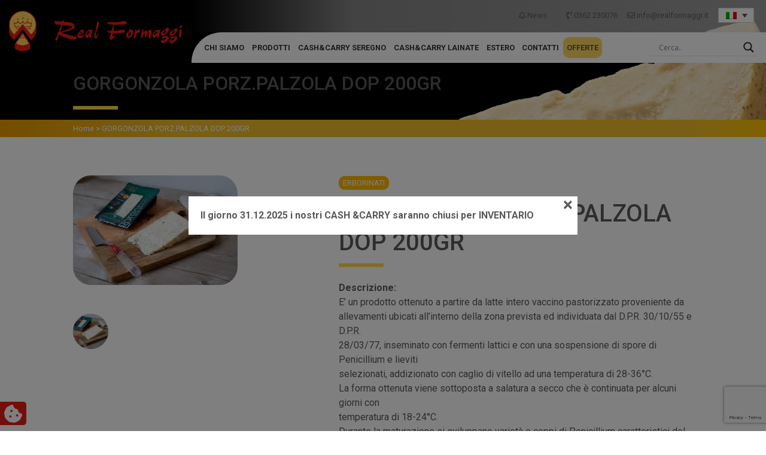

--- FILE ---
content_type: text/html; charset=UTF-8
request_url: https://www.realformaggi.it/p/gorgonzola-porz-palzola-dop-200gr/
body_size: 17863
content:
<!DOCTYPE html>
<html lang="it"><head><meta name="theme-color" content="#ffd75b"><meta charset="UTF-8"><meta name="viewport" content="width=device-width, initial-scale=1.0"><meta http-equiv="X-UA-Compatible" content="IE=edge"><title>Vendita GORGONZOLA PORZ.PALZOLA DOP 200GR all'ingrosso - Real Formaggi</title><link rel="profile" href="http://gmpg.org/xfn/11"><link rel="pingback" href="https://www.realformaggi.it/xmlrpc.php"><link rel="icon" type="image/png" href="https://www.realformaggi.it/wp-content/uploads/2020/04/favicon.png" sizes="32x32"><link rel="icon" type="image/png" href="https://www.realformaggi.it/wp-content/uploads/2020/04/favicon.png" sizes="16x16"><meta name="robots" content="index, follow, max-image-preview:large, max-snippet:-1, max-video-preview:-1"><link rel="alternate" hreflang="it" href="https://www.realformaggi.it/p/gorgonzola-porz-palzola-dop-200gr/"><link rel="alternate" hreflang="en" href="https://www.realformaggi.com/p/gorgonzola-porz-palzola-dop-200gr/"><script data-no-defer="1" data-ezscrex="false" data-cfasync="false" data-pagespeed-no-defer data-cookieconsent="ignore">var ctPublicFunctions = {"_ajax_nonce":"58a0d7bff8","_rest_nonce":"dc12a6a44b","_ajax_url":"\/wp-admin\/admin-ajax.php","_rest_url":"https:\/\/www.realformaggi.it\/wp-json\/","data__cookies_type":"none","data__ajax_type":"rest","data__bot_detector_enabled":"1","data__frontend_data_log_enabled":1,"cookiePrefix":"","wprocket_detected":false,"host_url":"www.realformaggi.it","text__ee_click_to_select":"Click to select the whole data","text__ee_original_email":"The complete one is","text__ee_got_it":"Got it","text__ee_blocked":"Blocked","text__ee_cannot_connect":"Cannot connect","text__ee_cannot_decode":"Can not decode email. Unknown reason","text__ee_email_decoder":"CleanTalk email decoder","text__ee_wait_for_decoding":"The magic is on the way!","text__ee_decoding_process":"Please wait a few seconds while we decode the contact data."}</script><script data-no-defer="1" data-ezscrex="false" data-cfasync="false" data-pagespeed-no-defer data-cookieconsent="ignore">var ctPublic = {"_ajax_nonce":"58a0d7bff8","settings__forms__check_internal":"0","settings__forms__check_external":"1","settings__forms__force_protection":0,"settings__forms__search_test":"1","settings__data__bot_detector_enabled":"1","settings__sfw__anti_crawler":0,"blog_home":"https:\/\/www.realformaggi.it\/","pixel__setting":"3","pixel__enabled":true,"pixel__url":null,"data__email_check_before_post":"1","data__email_check_exist_post":"1","data__cookies_type":"none","data__key_is_ok":true,"data__visible_fields_required":true,"wl_brandname":"Anti-Spam by CleanTalk","wl_brandname_short":"CleanTalk","ct_checkjs_key":"08ee96332e6d48322464dbcdcb616ffd5a3f6b070944f8a56372f09bca45df3b","emailEncoderPassKey":"0a77325eef544236756e11f0581af66a","bot_detector_forms_excluded":"W10=","advancedCacheExists":false,"varnishCacheExists":false,"wc_ajax_add_to_cart":false}</script><script data-cfasync="false" data-pagespeed-no-defer>var gtm4wp_datalayer_name = "dataLayer";
	var dataLayer = dataLayer || [];</script><meta name="description" content="Cerchi GORGONZOLA PORZ.PALZOLA DOP 200GR? Real Formaggi si occupa di commercio e distribuzione latticini, formaggi, salumi ecc"><link rel="canonical" href="https://www.realformaggi.it/p/gorgonzola-porz-palzola-dop-200gr/"><meta property="og:locale" content="it_IT"><meta property="og:type" content="article"><meta property="og:title" content="Vendita GORGONZOLA PORZ.PALZOLA DOP 200GR all'ingrosso - Real Formaggi"><meta property="og:description" content="Cerchi GORGONZOLA PORZ.PALZOLA DOP 200GR? Real Formaggi si occupa di commercio e distribuzione latticini, formaggi, salumi ecc"><meta property="og:url" content="https://www.realformaggi.it/p/gorgonzola-porz-palzola-dop-200gr/"><meta property="og:site_name" content="Real Formaggi"><meta property="article:modified_time" content="2022-05-05T15:01:38+00:00"><meta property="og:image" content="https://www.realformaggi.it/wp-content/uploads/2020/11/39055.jpg"><meta property="og:image:width" content="275"><meta property="og:image:height" content="183"><meta property="og:image:type" content="image/jpeg"><meta name="twitter:card" content="summary_large_image"><meta name="twitter:label1" content="Tempo di lettura stimato"><meta name="twitter:data1" content="1 minuto"><script type="application/ld+json" class="yoast-schema-graph">{"@context":"https://schema.org","@graph":[{"@type":"WebPage","@id":"https://www.realformaggi.it/p/gorgonzola-porz-palzola-dop-200gr/","url":"https://www.realformaggi.it/p/gorgonzola-porz-palzola-dop-200gr/","name":"Vendita GORGONZOLA PORZ.PALZOLA DOP 200GR all'ingrosso - Real Formaggi","isPartOf":{"@id":"https://www.realformaggi.it/#website"},"primaryImageOfPage":{"@id":"https://www.realformaggi.it/p/gorgonzola-porz-palzola-dop-200gr/#primaryimage"},"image":{"@id":"https://www.realformaggi.it/p/gorgonzola-porz-palzola-dop-200gr/#primaryimage"},"thumbnailUrl":"https://www.realformaggi.it/wp-content/uploads/2020/11/39055.jpg","datePublished":"2021-05-17T09:47:05+00:00","dateModified":"2022-05-05T15:01:38+00:00","description":"Cerchi GORGONZOLA PORZ.PALZOLA DOP 200GR? Real Formaggi si occupa di commercio e distribuzione latticini, formaggi, salumi ecc","breadcrumb":{"@id":"https://www.realformaggi.it/p/gorgonzola-porz-palzola-dop-200gr/#breadcrumb"},"inLanguage":"it-IT","potentialAction":[{"@type":"ReadAction","target":["https://www.realformaggi.it/p/gorgonzola-porz-palzola-dop-200gr/"]}]},{"@type":"ImageObject","inLanguage":"it-IT","@id":"https://www.realformaggi.it/p/gorgonzola-porz-palzola-dop-200gr/#primaryimage","url":"https://www.realformaggi.it/wp-content/uploads/2020/11/39055.jpg","contentUrl":"https://www.realformaggi.it/wp-content/uploads/2020/11/39055.jpg","width":275,"height":183},{"@type":"BreadcrumbList","@id":"https://www.realformaggi.it/p/gorgonzola-porz-palzola-dop-200gr/#breadcrumb","itemListElement":[{"@type":"ListItem","position":1,"name":"Home","item":"https://www.realformaggi.it/"},{"@type":"ListItem","position":2,"name":"GORGONZOLA PORZ.PALZOLA DOP 200GR"}]},{"@type":"WebSite","@id":"https://www.realformaggi.it/#website","url":"https://www.realformaggi.it/","name":"Real Formaggi","description":"commercio all&#039;ingrosso di formaggi e salumi","publisher":{"@id":"https://www.realformaggi.it/#organization"},"potentialAction":[{"@type":"SearchAction","target":{"@type":"EntryPoint","urlTemplate":"https://www.realformaggi.it/?s={search_term_string}"},"query-input":{"@type":"PropertyValueSpecification","valueRequired":true,"valueName":"search_term_string"}}],"inLanguage":"it-IT"},{"@type":"Organization","@id":"https://www.realformaggi.it/#organization","name":"Real Formaggi S.r.l.","url":"https://www.realformaggi.it/","logo":{"@type":"ImageObject","inLanguage":"it-IT","@id":"https://www.realformaggi.it/#/schema/logo/image/","url":"https://www.realformaggi.it/wp-content/uploads/2020/04/logo-admin.png","contentUrl":"https://www.realformaggi.it/wp-content/uploads/2020/04/logo-admin.png","width":195,"height":40,"caption":"Real Formaggi S.r.l."},"image":{"@id":"https://www.realformaggi.it/#/schema/logo/image/"}}]}</script><script type="application/javascript" id="pys-version-script">console.log('PixelYourSite PRO version 12.3.4.1');</script><link rel="dns-prefetch" href="//cdn.iubenda.com"><link rel="dns-prefetch" href="//fd.cleantalk.org"><link rel="dns-prefetch" href="//www.google.com"><link rel="dns-prefetch" href="//cdnjs.cloudflare.com"><link rel="dns-prefetch" href="//stackpath.bootstrapcdn.com"><link rel="dns-prefetch" href="//maps.googleapis.com"><link rel="dns-prefetch" href="//use.fontawesome.com"><link rel="dns-prefetch" href="//fonts.googleapis.com"><style id="wp-img-auto-sizes-contain-inline-css" type="text/css">
img:is([sizes=auto i],[sizes^="auto," i]){contain-intrinsic-size:3000px 1500px}
/*# sourceURL=wp-img-auto-sizes-contain-inline-css */</style><link rel="stylesheet" id="cleantalk-public-css-css" href="https://www.realformaggi.it/wp-content/plugins/cleantalk-spam-protect/css/cleantalk-public.min.css?ver=6.66_1761725518" type="text/css" media="all"><link rel="stylesheet" id="cleantalk-email-decoder-css-css" href="https://www.realformaggi.it/wp-content/plugins/cleantalk-spam-protect/css/cleantalk-email-decoder.min.css?ver=6.66_1761725518" type="text/css" media="all"><link rel="stylesheet" id="contact-form-7-css" href="https://www.realformaggi.it/wp-content/plugins/contact-form-7/includes/css/styles.css?ver=5.3.2" type="text/css" media="all"><link rel="stylesheet" id="wpml-legacy-dropdown-0-css" href="//www.realformaggi.it/wp-content/plugins/sitepress-multilingual-cms/templates/language-switchers/legacy-dropdown/style.css?ver=1" type="text/css" media="all"><link rel="stylesheet" id="wppopups-base-css" href="https://www.realformaggi.it/wp-content/plugins/wp-popups-lite/src/assets/css/wppopups-base.css?ver=2.2.0.3" type="text/css" media="all"><link rel="stylesheet" id="fontawasome-css" href="https://use.fontawesome.com/releases/v5.15.1/css/all.css?ver=6.9" type="text/css" media="all"><link rel="stylesheet" id="owl-css-css" href="https://cdnjs.cloudflare.com/ajax/libs/OwlCarousel2/2.3.4/assets/owl.carousel.min.css?ver=6.9" type="text/css" media="all"><link rel="stylesheet" id="owl-theme-css" href="https://cdnjs.cloudflare.com/ajax/libs/OwlCarousel2/2.3.4/assets/owl.theme.default.min.css?ver=6.9" type="text/css" media="all"><link rel="stylesheet" id="fancybox-css-css" href="https://cdnjs.cloudflare.com/ajax/libs/fancybox/3.5.7/jquery.fancybox.min.css?ver=6.9" type="text/css" media="all"><link rel="stylesheet" id="googlefont-css-css" href="https://fonts.googleapis.com/css?family=Roboto%3A100%2C300%2C400%2C500%2C700%2C900&amp;display=swap&amp;ver=6.9" type="text/css" media="all"><link rel="stylesheet" id="wpdreams-asl-basic-css" href="https://www.realformaggi.it/wp-content/plugins/ajax-search-lite/css/style.basic.css?ver=4.8.6" type="text/css" media="all"><link rel="stylesheet" id="wpdreams-ajaxsearchlite-css" href="https://www.realformaggi.it/wp-content/plugins/ajax-search-lite/css/style-underline.css?ver=4.8.6" type="text/css" media="all"><link rel="stylesheet" id="iimage-lazy-css-css" href="https://www.realformaggi.it/wp-content/plugins/iimage-lazy-load/css/lazyload.min.css?ver=6.9" type="text/css" media="all"><link rel="stylesheet" id="iimage-css-testate-css" href="https://www.realformaggi.it/wp-content/plugins/iimage-testate/css/testate.min.css?ver=6.9" type="text/css" media="all"><script class=" _iub_cs_skip" type="text/javascript" id="iubenda-head-inline-scripts-0">
/* <![CDATA[ */

var _iub = _iub || [];
_iub.csConfiguration = {"lang":"it","siteId":2548746,"cookiePolicyId":69289368,"floatingPreferencesButtonIcon":true,"consentOnContinuedBrowsing":false,"perPurposeConsent":true, "googleConsentMode":"template","purposes":"1,2,3,4,5" , "banner":{ "acceptButtonDisplay":true,"customizeButtonDisplay":true,"acceptButtonColor":"#3A87AE","acceptButtonCaptionColor":"white","customizeButtonColor":"#dadada","customizeButtonCaptionColor":"#4d4d4d","rejectButtonDisplay":true,"rejectButtonColor":"#3A87AE","rejectButtonCaptionColor":"#FFFFFF","position":"bottom","textColor":"#fff","backgroundColor":"rgba(1.07, 1.07, 1.07, 0.6)","listPurposes":true },"callback": {
            onPreferenceExpressedOrNotNeeded: function(preference) {
                dataLayer.push({
                    iubenda_ccpa_opted_out: _iub.cs.api.isCcpaOptedOut()
                });
                if (!preference) {
                    dataLayer.push({
                        event: "iubenda_preference_not_needed"
                    });
                } else {
                    if (preference.consent === true) {
                        dataLayer.push({
                            event: "iubenda_consent_given"
                        });
                    } else if (preference.consent === false) {
                        dataLayer.push({
                            event: "iubenda_consent_rejected"
                        });
                    } else if (preference.purposes) {
                        for (var purposeId in preference.purposes) {
                            if (preference.purposes[purposeId]) {
                                dataLayer.push({
                                    event: "iubenda_consent_given_purpose_" + purposeId
                                });
                            }
                        }
                    }
                }
            }
        },"i18n": {
               //elenco di tutte le stringhe di testo modificabili
               "it": {
     
         "banner": {
         "title": "Informativa",
         "paragraph_1": "Questo sito o gli strumenti terzi da questo utilizzati si avvalgono di cookie necessari al funzionamento ed utili alle finalit&#224; illustrate nella cookie policy. Se vuoi saperne di pi&#249; o negare il consenso a tutti o ad alcuni cookie, consulta la %{cookie_policy_link}.",
         "paragraph_2": "Chiudendo questo banner, scorrendo questa pagina, cliccando su un link o proseguendo la navigazione in altra maniera, acconsenti all&#8217;uso dei cookie.",
         "dynamic": {
        "paragraph_1": "Il nostro sito utilizza cookie tecnici. Se acconsenti ai cookie analitici e/o di profilazione di terze parti, il tuo indirizzo IP e i dati che possono essere riferiti a te mediante correlazione con altri dati e informazioni saranno condivisi con Google e altre terze parti, che sono societ&#224; stabilite negli Stati Uniti con server anche al di fuori dello SEE. La Commissione Europea ha ritenuto che gli Stati Uniti non offrano adeguate garanzie per la protezione dei dati personali, in particolare con riferimento all&#8217;accesso agli stessi da parte delle autorit&#224; governative, ai mezzi di tutela e ai diritti riconosciuti e per questo non sussiste una decisione di adeguatezza.Potrai revocare in ogni momento il tuo consenso cliccando qui: [link cookie_policy]cookie policy[/link]. Le finalit&#224; e le modalit&#224; del trattamento sono precisate nella [link cookie_policy]cookie policy[/link].",
        "paragraph_2": "[if gdprApplies or lgpdApplies][if consentOnScroll or consentOnLinkAndButton or consentOnElement or consentOnContinuedBrowsing or consentOnScrollHorizontal or consentOnDocument][list o]\nPuoi acconsentire all&#8217;utilizzo di tali tecnologie [if banner.acceptButtonDisplay]tramite il pulsante &#8220;[= banner.acceptButtonCaption]&#8221;[/if][if banner.closeButtonDisplay and not banner.closeButtonRejects][or banner.acceptButtonDisplay] chiudendo questa informativa[/if][if consentOnScroll][or] proseguendo la navigazione di questa pagina[/if][if consentOnLinkAndButton][or] interagendo con un link o un pulsante al di fuori di questa informativa[/if][if consentOnElement or consentOnDocument][or] continuando a navigare in altro modo[/if][/list].[if banner.closeButtonRejects] Chiudendo questa informativa, continui senza accettare.[/if][/if][if not consentOnScroll and not consentOnLinkAndButton and not consentOnElement and not consentOnContinuedBrowsing and not consentOnScrollHorizontal and not consentOnDocument][if banner.acceptButtonDisplay][list o][if banner.acceptButtonDisplay]Usa il pulsante &#8220;[= banner.acceptButtonCaption]&#8221;[/if][if banner.closeButtonDisplay and not banner.closeButtonRejects and not banner.continueWithoutAcceptingButtonDisplay][or] chiudi questa informativa[/if][/list] per acconsentire all'utilizzo di tali tecnologie. [/if][if not banner.acceptButtonDisplay and banner.closeButtonDisplay and not banner.closeButtonRejects]Chiudi questa informativa per acconsentire all'utilizzo di tali tecnologie.[/if][if banner.rejectButtonDisplay][list o][if banner.rejectButtonDisplay]Usa il pulsante &#8220;[= banner.rejectButtonCaption]&#8221;[/if][if (banner.closeButtonDisplay and banner.closeButtonRejects) or banner.continueWithoutAcceptingButtonDisplay][or] chiudi questa informativa[/if][/list][if banner.rejectButtonDisplay] per continuare senza accettare.[/if][/if][if not banner.rejectButtonDisplay and ((banner.closeButtonDisplay and banner.closeButtonRejects) or banner.continueWithoutAcceptingButtonDisplay)]Chiudi questa informativa per continuare senza accettare.[/if][/if][/if]",
        "or": "o",
        "and": "e",
        "startQuote": "&#8220;",
        "endQuote": "&#8221;"
         },
         "cookie_policy_caption": "cookie policy",
         "vendor_list_caption": "terze parti",
         "advertising_preferences_caption": "pannello delle preferenze pubblicitarie",
         "do_not_sell_caption": "Non vendere le mie informazioni personali",
         "privacy_policy_caption": "privacy policy",
         "accept_button_caption": "Accetta tutti i cookie",
         "continue_acception_button_caption": "Continua senza accettare &#8594;",
         "reject_button_caption": "Rifiuta",
         "customize_button_caption": "Scopri di pi&#249;[if perPurposeConsent or (enableTcf and gdprApplies)] e personalizza[/if]",
         "page_counter_caption": "Premi ancora per continuare"
       },
               
      per_purpose: {
        purposes: {
        
         "1": {
           "name": "Tecnici e analitici anonimizzati",
           "bannerName": "attivit&#224; strettamente necessarie",
           "description": "Questi strumenti di tracciamento sono strettamente necessari per garantire il funzionamento e la fornitura del servizio che ci hai richiesto e, pertanto, non richiedono il tuo consenso."
         },
          "3": {
           "name": "Analitici",
           "bannerName": "miglioramento dell'esperienza",
           "description": "Questi strumenti di tracciamento ci permettono di offrire una user experience personalizzata migliorando la gestione delle impostazioni e consentendo l'interazione con network e piattaforme esterne."
         },
         "4": {
           "name": "Profilazione",
           "bannerName": "misurazione",
           "description": "Questi strumenti di tracciamento ci permettono di misurare il traffico e analizzare il tuo comportamento. Possono aiutare a definire un profilo dell'utente al fine di offrirti servizi personalizzati, in linea con le preferenze espresse durante la navigazione."
         }, 
        
         
        }
     }// chiudi per_purpose
    
   } //chiudi it
}
     
};

//# sourceURL=iubenda-head-inline-scripts-0
/* ]]> */</script><script class=" _iub_cs_skip" type="text/javascript" src="//cdn.iubenda.com/cs/ccpa/stub.js?ver=3.12.4" id="iubenda-head-scripts-0-js"></script><script type="text/javascript" class=" _iub_cs_skip" src="//cdn.iubenda.com/cs/tcf/stub-v2.js?ver=3.12.4" id="iubenda-head-scripts-1-js"></script><script type="text/javascript" charset="UTF-8" async="" class=" _iub_cs_skip" src="//cdn.iubenda.com/cs/iubenda_cs.js?ver=3.12.4" id="iubenda-head-scripts-2-js"></script><script type="text/javascript" id="jquery-core-js-extra">
/* <![CDATA[ */
var pysFacebookRest = {"restApiUrl":"https://www.realformaggi.it/wp-json/pys-facebook/v1/event","debug":""};
//# sourceURL=jquery-core-js-extra
/* ]]> */</script><script type="text/javascript" src="https://www.realformaggi.it/wp-includes/js/jquery/jquery.min.js?ver=3.7.1" id="jquery-core-js"></script><script type="text/javascript" src="https://www.realformaggi.it/wp-includes/js/jquery/jquery-migrate.min.js?ver=3.4.1" id="jquery-migrate-js"></script><script type="text/javascript" src="https://www.realformaggi.it/wp-content/plugins/cleantalk-spam-protect/js/apbct-public-bundle_ext-protection.min.js?ver=6.66_1761725518" id="apbct-public-bundle_ext-protection.min-js-js"></script><script type="text/javascript" src="https://fd.cleantalk.org/ct-bot-detector-wrapper.js?ver=6.66" id="ct_bot_detector-js" defer data-wp-strategy="defer"></script><script type="text/javascript" src="//www.realformaggi.it/wp-content/plugins/sitepress-multilingual-cms/templates/language-switchers/legacy-dropdown/script.js?ver=1" id="wpml-legacy-dropdown-0-js"></script><script type="text/javascript" src="https://www.realformaggi.it/wp-content/plugins/pixelyoursite-pro/dist/scripts/jquery.bind-first-0.2.3.min.js" id="jquery-bind-first-js"></script><script type="text/javascript" src="https://www.realformaggi.it/wp-content/plugins/pixelyoursite-pro/dist/scripts/js.cookie-2.1.3.min.js?ver=2.1.3" id="js-cookie-pys-js"></script><script type="text/javascript" src="https://www.realformaggi.it/wp-content/plugins/pixelyoursite-pro/dist/scripts/sha256.js?ver=0.11.0" id="js-sha256-js"></script><script type="text/javascript" src="https://www.realformaggi.it/wp-content/plugins/pixelyoursite-pro/dist/scripts/tld.min.js?ver=2.3.1" id="js-tld-js"></script><script type="text/javascript" id="pys-js-extra">
/* <![CDATA[ */
var pysOptions = {"staticEvents":{"facebook":{"init_event":[{"delay":0,"type":"static","ajaxFire":false,"name":"PageView","eventID":"535c1f75-e2e3-4f06-88a0-e8af47ce7e46","pixelIds":["543432508391689"],"params":{"page_title":"GORGONZOLA PORZ.PALZOLA DOP 200GR","post_type":"prodotto","post_id":3609,"plugin":"PixelYourSite","event_url":"www.realformaggi.it/p/gorgonzola-porz-palzola-dop-200gr/","user_role":"guest"},"e_id":"init_event","ids":[],"hasTimeWindow":false,"timeWindow":0,"woo_order":"","edd_order":""}]}},"dynamicEvents":{"automatic_event_tel_link":{"facebook":{"delay":0,"type":"dyn","name":"TelClick","eventID":"547db615-fa22-48b1-b82f-77b721b4c859","pixelIds":["543432508391689"],"params":{"page_title":"GORGONZOLA PORZ.PALZOLA DOP 200GR","post_type":"prodotto","post_id":3609,"plugin":"PixelYourSite","event_url":"www.realformaggi.it/p/gorgonzola-porz-palzola-dop-200gr/","user_role":"guest"},"e_id":"automatic_event_tel_link","ids":[],"hasTimeWindow":false,"timeWindow":0,"woo_order":"","edd_order":""}},"automatic_event_email_link":{"facebook":{"delay":0,"type":"dyn","name":"EmailClick","eventID":"8b64ed84-c52f-429d-add5-61b9c1182c36","pixelIds":["543432508391689"],"params":{"page_title":"GORGONZOLA PORZ.PALZOLA DOP 200GR","post_type":"prodotto","post_id":3609,"plugin":"PixelYourSite","event_url":"www.realformaggi.it/p/gorgonzola-porz-palzola-dop-200gr/","user_role":"guest"},"e_id":"automatic_event_email_link","ids":[],"hasTimeWindow":false,"timeWindow":0,"woo_order":"","edd_order":""}},"automatic_event_form":{"facebook":{"delay":0,"type":"dyn","name":"Form","eventID":"8d5e2fab-6afa-4ac9-a193-ffbf144e5818","pixelIds":["543432508391689"],"params":{"page_title":"GORGONZOLA PORZ.PALZOLA DOP 200GR","post_type":"prodotto","post_id":3609,"plugin":"PixelYourSite","event_url":"www.realformaggi.it/p/gorgonzola-porz-palzola-dop-200gr/","user_role":"guest"},"e_id":"automatic_event_form","ids":[],"hasTimeWindow":false,"timeWindow":0,"woo_order":"","edd_order":""}},"automatic_event_download":{"facebook":{"delay":0,"type":"dyn","name":"Download","extensions":["","doc","exe","js","pdf","ppt","tgz","zip","xls"],"eventID":"9e6fa2bc-58f0-4a24-b2f7-124fb837ab06","pixelIds":["543432508391689"],"params":{"page_title":"GORGONZOLA PORZ.PALZOLA DOP 200GR","post_type":"prodotto","post_id":3609,"plugin":"PixelYourSite","event_url":"www.realformaggi.it/p/gorgonzola-porz-palzola-dop-200gr/","user_role":"guest"},"e_id":"automatic_event_download","ids":[],"hasTimeWindow":false,"timeWindow":0,"woo_order":"","edd_order":""}},"automatic_event_scroll":{"facebook":{"delay":0,"type":"dyn","name":"PageScroll","scroll_percent":30,"eventID":"5866f73f-aba7-4800-a210-c6c4801aa327","pixelIds":["543432508391689"],"params":{"page_title":"GORGONZOLA PORZ.PALZOLA DOP 200GR","post_type":"prodotto","post_id":3609,"plugin":"PixelYourSite","event_url":"www.realformaggi.it/p/gorgonzola-porz-palzola-dop-200gr/","user_role":"guest"},"e_id":"automatic_event_scroll","ids":[],"hasTimeWindow":false,"timeWindow":0,"woo_order":"","edd_order":""}}},"triggerEvents":[],"triggerEventTypes":[],"facebook":{"pixelIds":["543432508391689"],"advancedMatchingEnabled":false,"advancedMatching":[],"removeMetadata":true,"wooVariableAsSimple":false,"serverApiEnabled":true,"wooCRSendFromServer":false,"send_external_id":true,"enabled_medical":false,"do_not_track_medical_param":["event_url","post_title","page_title","landing_page","content_name","categories","category_name","tags"],"meta_ldu":false},"debug":"","siteUrl":"https://www.realformaggi.it","ajaxUrl":"https://www.realformaggi.it/wp-admin/admin-ajax.php","ajax_event":"040aa6404d","trackUTMs":"1","trackTrafficSource":"1","user_id":"0","enable_lading_page_param":"1","cookie_duration":"7","enable_event_day_param":"1","enable_event_month_param":"1","enable_event_time_param":"1","enable_remove_target_url_param":"1","enable_remove_download_url_param":"1","visit_data_model":"first_visit","last_visit_duration":"60","enable_auto_save_advance_matching":"1","enable_success_send_form":"","enable_automatic_events":"1","enable_event_video":"","ajaxForServerEvent":"1","ajaxForServerStaticEvent":"1","useSendBeacon":"1","send_external_id":"1","external_id_expire":"180","track_cookie_for_subdomains":"1","google_consent_mode":"1","data_persistency":"keep_data","advance_matching_form":{"enable_advance_matching_forms":true,"advance_matching_fn_names":["first_name","first-name","first name","name"],"advance_matching_ln_names":["last_name","last-name","last name"],"advance_matching_tel_names":["phone","tel"],"advance_matching_em_names":[]},"advance_matching_url":{"enable_advance_matching_url":true,"advance_matching_fn_names":[],"advance_matching_ln_names":[],"advance_matching_tel_names":[],"advance_matching_em_names":[]},"track_dynamic_fields":[],"gdpr":{"ajax_enabled":false,"all_disabled_by_api":false,"facebook_disabled_by_api":false,"tiktok_disabled_by_api":false,"analytics_disabled_by_api":false,"google_ads_disabled_by_api":false,"pinterest_disabled_by_api":false,"bing_disabled_by_api":false,"reddit_disabled_by_api":false,"externalID_disabled_by_api":false,"facebook_prior_consent_enabled":true,"tiktok_prior_consent_enabled":true,"analytics_prior_consent_enabled":true,"google_ads_prior_consent_enabled":true,"pinterest_prior_consent_enabled":true,"bing_prior_consent_enabled":true,"cookiebot_integration_enabled":false,"cookiebot_facebook_consent_category":"marketing","cookiebot_tiktok_consent_category":"marketing","cookiebot_analytics_consent_category":"statistics","cookiebot_google_ads_consent_category":"marketing","cookiebot_pinterest_consent_category":"marketing","cookiebot_bing_consent_category":"marketing","cookie_notice_integration_enabled":false,"cookie_law_info_integration_enabled":false,"real_cookie_banner_integration_enabled":false,"consent_magic_integration_enabled":false,"analytics_storage":{"enabled":true,"value":"granted","filter":false},"ad_storage":{"enabled":true,"value":"granted","filter":false},"ad_user_data":{"enabled":true,"value":"granted","filter":false},"ad_personalization":{"enabled":true,"value":"granted","filter":false}},"cookie":{"disabled_all_cookie":false,"disabled_start_session_cookie":false,"disabled_advanced_form_data_cookie":false,"disabled_landing_page_cookie":false,"disabled_first_visit_cookie":false,"disabled_trafficsource_cookie":false,"disabled_utmTerms_cookie":false,"disabled_utmId_cookie":false,"disabled_google_alternative_id":false},"tracking_analytics":{"TrafficSource":"direct","TrafficLanding":"https://www.realformaggi.it/p/gorgonzola-porz-palzola-dop-200gr/","TrafficUtms":[],"TrafficUtmsId":[],"userDataEnable":true,"userData":{"emails":[],"phones":[],"addresses":[]},"use_encoding_provided_data":true,"use_multiple_provided_data":true},"GATags":{"ga_datalayer_type":"default","ga_datalayer_name":"dataLayerPYS","gclid_alternative_enabled":false,"gclid_alternative_param":""},"automatic":{"enable_youtube":true,"enable_vimeo":true,"enable_video":false},"woo":{"enabled":false},"edd":{"enabled":false},"cache_bypass":"1768930795"};
//# sourceURL=pys-js-extra
/* ]]> */</script><script type="text/javascript" src="https://www.realformaggi.it/wp-content/plugins/pixelyoursite-pro/dist/scripts/public.js?ver=12.3.4.1" id="pys-js"></script><script type="text/javascript" src="https://www.realformaggi.it/wp-content/plugins/iimage-lazy-load/js/jquery.lazyload.js?ver=6.9" id="lazyload-js"></script><script type="text/javascript" src="https://www.realformaggi.it/wp-content/plugins/iimage-lazy-load/js/iimage-lazy-load.js?ver=6.9" id="iimage-lazy-js"></script><script type="text/javascript" id="wpml-xdomain-data-js-extra">
/* <![CDATA[ */
var wpml_xdomain_data = {"css_selector":"wpml-ls-item","ajax_url":"https://www.realformaggi.it/wp-admin/admin-ajax.php","current_lang":"it"};
//# sourceURL=wpml-xdomain-data-js-extra
/* ]]> */</script><script type="text/javascript" src="https://www.realformaggi.it/wp-content/plugins/sitepress-multilingual-cms/res/js/xdomain-data.js?ver=4.4.3" id="wpml-xdomain-data-js"></script><link rel="https://api.w.org/" href="https://www.realformaggi.it/wp-json/"><link rel="alternate" title="JSON" type="application/json" href="https://www.realformaggi.it/wp-json/wp/v2/prodotto/3609"><meta name="generator" content="WordPress 6.9"><link rel="shortlink" href="https://www.realformaggi.it/?p=3609"><meta name="generator" content="WPML ver:4.4.3 stt:1,27;"><script data-cfasync="false" data-pagespeed-no-defer type="text/javascript">	var dataLayer_content = {"pagePostType":"prodotto","pagePostType2":"single-prodotto","pagePostAuthor":"realformaggi"};
	dataLayer.push( dataLayer_content );</script><script data-cfasync="false" data-pagespeed-no-defer type="text/javascript">
(function(w,d,s,l,i){w[l]=w[l]||[];w[l].push({'gtm.start':
new Date().getTime(),event:'gtm.js'});var f=d.getElementsByTagName(s)[0],
j=d.createElement(s),dl=l!='dataLayer'?'&l='+l:'';j.async=true;j.src=
'//www.googletagmanager.com/gtm.js?id='+i+dl;f.parentNode.insertBefore(j,f);
})(window,document,'script','dataLayer','GTM-WJ3C9MQ');</script><link href="//fonts.googleapis.com/css?family=Open+Sans" rel="stylesheet" type="text/css"><style type="text/css"></style><script type="text/javascript"> if ( typeof _ASL !== "undefined" && _ASL !== null && typeof _ASL.initialize !== "undefined" )
                    _ASL.initialize();</script><style type="text/css" id="spu-css-14223" class="spu-css">	#spu-bg-14223 {
			background-color: rgba(0,0,0,0.5);
		}

		#spu-14223 .spu-close {
			font-size: 30px;
			color: #666;
			text-shadow: 0 1px 0 #000;
		}

		#spu-14223 .spu-close:hover {
			color: #000;
		}

		#spu-14223 {
			background-color: rgb(255, 255, 255);
			max-width: 650px;
			border-radius: 0px;
			
					height: auto;
					box-shadow:  0px 0px 0px 0px #ccc;
				}

		#spu-14223 .spu-container {
					padding: 20px;
			height: calc(100% - 0px);
		}</style><style id="boot-css" type="text/css">@import url(https://stackpath.bootstrapcdn.com/bootstrap/4.4.1/css/bootstrap.min.css);.google-map{width:100%;min-height:600px}html,body{overflow-x:hidden}.spinner-wrapper{position:fixed;top:0;left:0;right:0;bottom:0;z-index:999999;background-color:#fff}.spinner-wrapper img{position:absolute;top:50%;left:50%;transform:translate(-50%,-50%)}</style><meta name="google-site-verification" content="G3BzwrDVPhRot2nLsVsZ25EJRUon3t3fqftE6zORl_w"></head><body><div class="spinner-wrapper"><img src="https://www.realformaggi.it/wp-content/themes/iimage-boiler/assets/images/pageloader.gif" alt="loader"></div><noscript><iframe src="https://www.googletagmanager.com/ns.html?id=GTM-WJ3C9MQ" height="0" width="0" style="display:none;visibility:hidden" aria-hidden="true"></iframe></noscript><div class="header fixed-top"><div class="container-fluid"><div class="row align-items-center"><div class="col-lg-3"><a href="https://www.realformaggi.it" title=""><img src="https://www.realformaggi.it/wp-content/themes/iimage-boiler/assets/images/logo.png" alt="" class="img-fluid logo"></a></div><div class="col-lg-9 no-padding"><div class="header-top d-none d-sm-block"><div class="row"><div class="col-12 my-3 text-lg-right"><a href="https://www.realformaggi.it/news/" title="News" class="mx-lg-3 mx-2"><i class="far fa-bell"></i> News</a><a href="tel:0362%20230076" class="mx-lg-3 mx-2"><i class="fas fa-phone-volume gtm-phone"></i> 0362 230076</a><a href="mailto:info@realformaggi.it" class="mr-lg-3 mr-2"><i class="far fa-envelope gtm-envelope"></i> info@realformaggi.it</a><div class="wpml-ls-statics-shortcode_actions wpml-ls wpml-ls-legacy-dropdown js-wpml-ls-legacy-dropdown"><ul><li tabindex="0" class="wpml-ls-slot-shortcode_actions wpml-ls-item wpml-ls-item-it wpml-ls-current-language wpml-ls-first-item wpml-ls-item-legacy-dropdown"><a href="#" class="js-wpml-ls-item-toggle wpml-ls-item-toggle"><img class="wpml-ls-flag" src="https://www.realformaggi.it/wp-content/plugins/sitepress-multilingual-cms/res/flags/it.png" alt="Italiano"></a><ul class="wpml-ls-sub-menu"><li class="wpml-ls-slot-shortcode_actions wpml-ls-item wpml-ls-item-en wpml-ls-last-item"><a href="https://www.realformaggi.com/p/gorgonzola-porz-palzola-dop-200gr/" class="wpml-ls-link"><img class="wpml-ls-flag" src="https://www.realformaggi.it/wp-content/plugins/sitepress-multilingual-cms/res/flags/en.png" alt="Inglese"></a></li></ul></li></ul></div></div></div></div><div class="header-bottom"><div class="row"><div class="col-lg-3 py-2 order-lg-2 col-10"><div id="ajaxsearchlite1" class="wpdreams_asl_container asl_w asl_m asl_m_1"><div class="probox"><div class="promagnifier"><div class="innericon"><svg version="1.1" xmlns="http://www.w3.org/2000/svg" xmlns:xlink="http://www.w3.org/1999/xlink" x="0px" y="0px" width="512px" height="512px" viewbox="0 0 512 512" enable-background="new 0 0 512 512" xml:space="preserve"><path id="magnifier-2-icon" d="M460.355,421.59L353.844,315.078c20.041-27.553,31.885-61.437,31.885-98.037
                    C385.729,124.934,310.793,50,218.686,50C126.58,50,51.645,124.934,51.645,217.041c0,92.106,74.936,167.041,167.041,167.041
                    c34.912,0,67.352-10.773,94.184-29.158L419.945,462L460.355,421.59z M100.631,217.041c0-65.096,52.959-118.056,118.055-118.056
                    c65.098,0,118.057,52.959,118.057,118.056c0,65.096-52.959,118.056-118.057,118.056C153.59,335.097,100.631,282.137,100.631,217.041
                    z"></path></svg></div></div><div class="prosettings" style="display:none;" data-opened="0"><div class="innericon"><svg version="1.1" xmlns="http://www.w3.org/2000/svg" xmlns:xlink="http://www.w3.org/1999/xlink" x="0px" y="0px" width="512px" height="512px" viewbox="0 0 512 512" enable-background="new 0 0 512 512" xml:space="preserve"><polygon id="arrow-25-icon" transform="rotate(90 256 256)" points="142.332,104.886 197.48,50 402.5,256 197.48,462 142.332,407.113 292.727,256 "></polygon></svg></div></div><div class="proinput"><form autocomplete="off" aria-label="Ajax search form"><input aria-label="Search input" type="search" class="orig" name="phrase" placeholder="Cerca.." value="" autocomplete="off"><input aria-label="Autocomplete input, do not use this" type="text" class="autocomplete" name="phrase" value="" autocomplete="off"><span class="loading"></span><input type="submit" value="Start search" style="width:0;height:0;visibility:hidden;"></form></div><div class="proloading"><div class="asl_loader"><div class="asl_loader-inner asl_simple-circle"></div></div></div><div class="proclose"><svg version="1.1" xmlns="http://www.w3.org/2000/svg" xmlns:xlink="http://www.w3.org/1999/xlink" x="0px" y="0px" width="512px" height="512px" viewbox="0 0 512 512" enable-background="new 0 0 512 512" xml:space="preserve"><polygon id="x-mark-icon" points="438.393,374.595 319.757,255.977 438.378,137.348 374.595,73.607 255.995,192.225 137.375,73.622 73.607,137.352 192.246,255.983 73.622,374.625 137.352,438.393 256.002,319.734 374.652,438.378 "></polygon></svg></div></div></div><div id="ajaxsearchlitesettings1" class="searchsettings wpdreams_asl_settings asl_w asl_s asl_s_1"><form name="options" autocomplete="off"><fieldset class="asl_sett_scroll"><legend style="display:none;">Generic selectors</legend><div class="asl_option_inner hiddend"><input type="hidden" name="qtranslate_lang" id="qtranslate_lang1" value="0"></div><div class="asl_option_inner hiddend"><input type="hidden" name="wpml_lang" value="it"></div><div class="asl_option"><div class="asl_option_inner"><input type="checkbox" value="checked" id="set_exactonly1" title="Exact matches only" name="set_exactonly"><label for="set_exactonly1">Exact matches only</label></div><div class="asl_option_label">Exact matches only</div></div><div class="asl_option"><div class="asl_option_inner"><input type="checkbox" value="None" id="set_intitle1" title="Search in title" name="set_intitle" checked><label for="set_intitle1">Search in title</label></div><div class="asl_option_label">Search in title</div></div><div class="asl_option"><div class="asl_option_inner"><input type="checkbox" value="None" id="set_incontent1" title="Search in content" name="set_incontent" checked><label for="set_incontent1">Search in content</label></div><div class="asl_option_label">Search in content</div></div><div class="asl_option_inner hiddend"><input type="checkbox" value="None" id="set_inexcerpt1" title="Search in excerpt" name="set_inexcerpt" checked><label for="set_inexcerpt1">Search in excerpt</label></div><div class="asl_option"><div class="asl_option_inner"><input type="checkbox" value="None" id="set_inposts1" title="Search in posts" name="set_inposts" checked><label for="set_inposts1">Search in posts</label></div><div class="asl_option_label">Search in posts</div></div><div class="asl_option"><div class="asl_option_inner"><input type="checkbox" value="None" id="set_inpages1" title="Search in pages" name="set_inpages"><label for="set_inpages1">Search in pages</label></div><div class="asl_option_label">Search in pages</div></div></fieldset><div class="asl_option_inner hiddend"><input type="checkbox" value="prodotto" id="1customset_11" title="Hidden option, ignore please" name="customset[]" checked><label for="1customset_11">Hidden</label></div><div class="asl_option_label hiddend"></div></form></div><div id="ajaxsearchliteres1" class="vertical wpdreams_asl_results asl_w asl_r asl_r_1"><div class="results"><div class="resdrg"></div></div></div><div id="asl_hidden_data"><svg style="position:absolute" height="0" width="0"><filter id="aslblur"><fegaussianblur in="SourceGraphic" stddeviation="4"></fegaussianblur></filter></svg><svg style="position:absolute" height="0" width="0"><filter id="no_aslblur"></filter></svg></div><div class="asl_init_data wpdreams_asl_data_ct" style="display:none!important;" id="asl_init_id_1" data-asldata="[base64]"></div></div><div class="col-2 py-2 d-block d-sm-none"><button class="navbar-toggler" type="button" data-toggle="collapse" data-target="#navbarSupportedContent" aria-controls="navbarSupportedContent" aria-expanded="false" aria-label="Toggle navigation"><i class="fas fa-bars"></i></button></div><div class="col-lg-9 order-lg-1 py-lg-2"><nav class="navbar navbar-expand-lg"><div class="collapse navbar-collapse menu-mobile" id="navbarSupportedContent"><div class="menu-menu-container"><ul id="menu-menu" class="menu"><li id="menu-item-97" class="menu-item menu-item-type-post_type menu-item-object-page menu-item-97"><a href="https://www.realformaggi.it/chi-siamo/">Chi Siamo</a></li><li id="menu-item-98" class="menu-item menu-item-type-post_type menu-item-object-page menu-item-98"><a href="https://www.realformaggi.it/prodotti/">Prodotti</a></li><li id="menu-item-10244" class="menu-item menu-item-type-post_type menu-item-object-page menu-item-10244"><a href="https://www.realformaggi.it/cashcarry/">Cash&amp;Carry Seregno</a></li><li id="menu-item-10257" class="menu-item menu-item-type-post_type menu-item-object-page menu-item-10257"><a href="https://www.realformaggi.it/cashcarry-lainate/">Cash&amp;Carry Lainate</a></li><li id="menu-item-100" class="menu-item menu-item-type-post_type menu-item-object-page menu-item-100"><a href="https://www.realformaggi.it/estero/">Estero</a></li><li id="menu-item-101" class="menu-item menu-item-type-post_type menu-item-object-page menu-item-101"><a href="https://www.realformaggi.it/contatti/">Contatti</a></li><li id="menu-item-102" class="menu-item menu-item-type-post_type menu-item-object-page menu-item-102"><a href="https://www.realformaggi.it/offerte/">Offerte</a></li></ul></div><div class="header-top d-block d-sm-none"><a href="https://www.realformaggi.it/news/" title="News" class="mx-lg-3 mx-2"><i class="far fa-bell"></i></a><a href="tel:0362%20230076" class="mx-lg-3 mx-2"><i class="fas fa-phone-volume gtm-phone"></i></a><a href="mailto:info@realformaggi.it" class="mr-lg-3 mr-2"><i class="far fa-envelope gtm-envelope"></i></a><div class="wpml-ls-statics-shortcode_actions wpml-ls wpml-ls-legacy-dropdown js-wpml-ls-legacy-dropdown"><ul><li tabindex="0" class="wpml-ls-slot-shortcode_actions wpml-ls-item wpml-ls-item-it wpml-ls-current-language wpml-ls-first-item wpml-ls-item-legacy-dropdown"><a href="#" class="js-wpml-ls-item-toggle wpml-ls-item-toggle"><img class="wpml-ls-flag" src="https://www.realformaggi.it/wp-content/plugins/sitepress-multilingual-cms/res/flags/it.png" alt="Italiano"></a><ul class="wpml-ls-sub-menu"><li class="wpml-ls-slot-shortcode_actions wpml-ls-item wpml-ls-item-en wpml-ls-last-item"><a href="https://www.realformaggi.com/p/gorgonzola-porz-palzola-dop-200gr/" class="wpml-ls-link"><img class="wpml-ls-flag" src="https://www.realformaggi.it/wp-content/plugins/sitepress-multilingual-cms/res/flags/en.png" alt="Inglese"></a></li></ul></li></ul></div></div></div></nav></div></div></div></div></div></div><div class="sub-prodotti"><ul><li><a href="https://www.realformaggi.it/cp/formaggi/" title="Formaggi">	Formaggi</a></li><li><a href="https://www.realformaggi.it/cp/salumi/" title="Salumi">	Salumi</a></li><li><a href="https://www.realformaggi.it/cp/gastronomia/" title="Gastronomia">	Gastronomia</a></li><li><a href="https://www.realformaggi.it/cp/prodotti-secchi/" title="Prodotti Secchi">	Prodotti Secchi</a></li><li><a href="https://www.realformaggi.it/cp/vini/" title="Vini">	Vini</a></li></ul></div></div><div class="header-clearfix"></div><div class="testate-page"><div class="container-fluid"><div class="row"><div class="col-lg-10 offset-lg-1"><div class="content-testate-page"><h2>GORGONZOLA PORZ.PALZOLA DOP 200GR</h2><span class="hr hr-y"></span></div></div></div></div></div><div class="layout-breadcrumbs"><div class="container-fluid"><div class="row"><div class="col-lg-10 offset-lg-1"><p id="breadcrumbs"><span><span><a href="https://www.realformaggi.it/">Home</a></span> &gt; <span class="breadcrumb_last" aria-current="page">GORGONZOLA PORZ.PALZOLA DOP 200GR</span></span></p></div></div></div></div><div id="single-prodotto"><div class="container-fluid"><div class="row"><div class="col-lg-10 offset-lg-1"><div class="row my-5"><div class="col-lg-5 my-3"><a href="https://www.realformaggi.it/wp-content/uploads/2020/11/39055.jpg" title="" data-fancybox="images"><img src="https://www.realformaggi.it/wp-content/uploads/2020/11/39055.jpg" alt="GORGONZOLA PORZ.PALZOLA DOP 200GR" class="img-fluid"></a><div class="layout-photogallery-prodotto mt-5"><div class="row"><div class="col-md-3 col-lg-2dot4"><a href="https://www.realformaggi.it/wp-content/uploads/2020/11/39055.jpg" title="" data-fancybox="images"><img src="https://www.realformaggi.it/wp-content/uploads/2020/11/39055-150x150.jpg" alt="" class="img-fluid"></a></div></div></div></div><div class="col-lg-7 my-3"><a href="https://www.realformaggi.it/cp/erborinati/" title="Erborinati" class="btn-tag">	Erborinati</a><h1 class="mt-3 mb-0">GORGONZOLA PORZ.PALZOLA DOP 200GR</h1><span class="hr hr-y"></span><div class="my-3"><strong>Descrizione:</strong><p>E&rsquo; un prodotto ottenuto a partire da latte intero vaccino pastorizzato proveniente da<br>
allevamenti ubicati all&rsquo;interno della zona prevista ed individuata dal D.P.R. 30/10/55 e D.P.R.<br>
28/03/77, inseminato con fermenti lattici e con una sospensione di spore di Penicillium e lieviti<br>
selezionati, addizionato con caglio di vitello ad una temperatura di 28-36&deg;C.<br>
La forma ottenuta viene sottoposta a salatura a secco che &egrave; continuata per alcuni giorni con<br>
temperatura di 18-24&deg;C.<br>
Durante la maturazione si sviluppano variet&agrave; e ceppi di Penicillium caratteristici del<br>
Gorgonzola e determinanti la colorazione blu-verdastra (erborinatura).<br>
La durata minima della stagionatura &egrave; di cinquanta giorni: tale operazione si effettua in<br>
ambienti con temperatura di -1&deg;C/+7&deg;C e con umidit&agrave; relativa di 85-100%.<br>
Trasformazione, stagionatura e confezionamento avvengono nello stesso territorio di<br>
produzione del latte.</p></div></div></div></div></div></div></div><div class="layout-form"><div class="container"><div class="row"><div class="col-lg-8 offset-lg-2 my-3 text-center"><h2>Richiesta Informazioni<br><span class="hr hr-y"></span></h2></div></div><div class="row"><div class="col-lg-8 offset-lg-2 my-3"><div role="form" class="wpcf7" id="wpcf7-f6-o1" lang="it-IT" dir="ltr"><div class="screen-reader-response"><p role="status" aria-live="polite" aria-atomic="true"></p> <ul></ul></div><form action="/p/gorgonzola-porz-palzola-dop-200gr/#wpcf7-f6-o1" method="post" class="wpcf7-form init" novalidate="novalidate" data-status="init"><div style="display:none;"><input type="hidden" name="_wpcf7" value="6"><input type="hidden" name="_wpcf7_version" value="5.3.2"><input type="hidden" name="_wpcf7_locale" value="it_IT"><input type="hidden" name="_wpcf7_unit_tag" value="wpcf7-f6-o1"><input type="hidden" name="_wpcf7_container_post" value="0"><input type="hidden" name="_wpcf7_posted_data_hash" value=""><input type="hidden" name="_wpcf7_recaptcha_response" value=""></div><div class="contact-form"><div class="form-row"><div class="form-group col-12"><div class="floating-label-group"><input type="text" name="nominativo" value="" size="40" class="wpcf7-form-control wpcf7-text wpcf7-validates-as-required form-control" aria-required="true" aria-invalid="false"><label class="floating-label">Nome *</label></div></div></div><div class="form-row"><div class="form-group col-12"><div class="floating-label-group"><input type="text" name="telefono" value="" size="40" class="wpcf7-form-control wpcf7-text wpcf7-validates-as-required form-control" aria-required="true" aria-invalid="false"><label class="floating-label">Telefono *</label></div></div></div><div class="form-row"><div class="form-group col-12"><div class="floating-label-group"><input type="email" name="e-mail" value="" size="40" class="wpcf7-form-control wpcf7-text wpcf7-email wpcf7-validates-as-required wpcf7-validates-as-email form-control" aria-required="true" aria-invalid="false"><label class="floating-label">E-mail *</label></div></div></div><div class="form-row"><div class="form-group col-12"><div class="floating-label-group"><input type="text" name="motivo" value="" size="40" class="wpcf7-form-control wpcf7-text wpcf7-validates-as-required form-control" aria-required="true" aria-invalid="false"><label class="floating-label">Motivo della Richiesta *</label></div></div></div><div class="form-row"><div class="form-group col-12"><div class="floating-label-group"><textarea name="messaggio" cols="40" rows="5" class="wpcf7-form-control wpcf7-textarea wpcf7-validates-as-required form-control" aria-required="true" aria-invalid="false"></textarea><label class="floating-label">Messaggio *</label></div></div></div><div class="form-row"><div class="form-group col-lg-6"><a data-fancybox data-type="iframe" data-src="/informativa-privacy/" href="javascript:;">Privacy Policy</a> *<span class="wpcf7-form-control wpcf7-checkbox wpcf7-validates-as-required"><span class="wpcf7-list-item first last"><input type="checkbox" name="privacy[]" value="Letto e compreso"><span class="wpcf7-list-item-label">Letto e compreso</span></span></span></div><div class="form-group col-lg-6"><a data-fancybox data-type="iframe" data-src="/attivita-di-marketing/" href="javascript:;">Attivit&agrave; di Marketing</a> *<span class="wpcf7-form-control wpcf7-radio"><span class="wpcf7-list-item first"><input type="radio" name="marketing" value="Acconsento"><span class="wpcf7-list-item-label">Acconsento</span></span><span class="wpcf7-list-item last"><input type="radio" name="marketing" value="Non acconsento"><span class="wpcf7-list-item-label">Non acconsento</span></span></span></div></div><div class="row"><div class="col-12 mt-3 text-center"><input type="submit" value="Invia" class="wpcf7-form-control wpcf7-submit btn btn-custom btn-custom-b"></div></div><div style="height:0"><input type="hidden" name="provenienza" value="GORGONZOLA PORZ.PALZOLA DOP 200GR" size="40" class="wpcf7-form-control wpcf7dtx-dynamictext wpcf7-dynamichidden" aria-invalid="false"><input type="hidden" name="url-provenienza" value="https://www.realformaggi.it/p/gorgonzola-porz-palzola-dop-200gr/" size="40" class="wpcf7-form-control wpcf7dtx-dynamictext wpcf7-dynamichidden" aria-invalid="false"><input type="hidden" name="data-invio" value="20/01/2026" size="40" class="wpcf7-form-control wpcf7dtx-dynamictext wpcf7-dynamichidden" aria-invalid="false"><input type="hidden" name="immagine-logo" value="https://www.realformaggi.it/wp-content/uploads/2020/04/logo-admin.png" size="40" class="wpcf7-form-control wpcf7dtx-dynamictext wpcf7-dynamichidden" aria-invalid="false"><p><input type="hidden" name="colore-primario" value="" size="40" class="wpcf7-form-control wpcf7dtx-dynamictext wpcf7-dynamichidden" aria-invalid="false"><input type="hidden" name="nome-azienda" value="Real Formaggi S.r.l." size="40" class="wpcf7-form-control wpcf7dtx-dynamictext wpcf7-dynamichidden" aria-invalid="false"><input type="hidden" name="indirizzo-azienda" value="C.so Matteotti, 146 20831 Seregno (MB) Italy" size="40" class="wpcf7-form-control wpcf7dtx-dynamictext wpcf7-dynamichidden" aria-invalid="false"><input type="hidden" name="telefono-azienda" value="0362 230076" size="40" class="wpcf7-form-control wpcf7dtx-dynamictext wpcf7-dynamichidden" aria-invalid="false"><input type="hidden" name="fax-azienda" value="0362 234455" size="40" class="wpcf7-form-control wpcf7dtx-dynamictext wpcf7-dynamichidden" aria-invalid="false"><input type="hidden" name="email_azienda" value="info@realformaggi.it" size="40" class="wpcf7-form-control wpcf7dtx-dynamictext wpcf7-dynamichidden" aria-invalid="false"><input type="hidden" name="urlsito_mail" value="https://www.realformaggi.it" size="40" class="wpcf7-form-control wpcf7dtx-dynamictext wpcf7-dynamichidden" aria-invalid="false"><input type="hidden" name="dominio_mail" value="realformaggi.it" size="40" class="wpcf7-form-control wpcf7dtx-dynamictext wpcf7-dynamichidden" aria-invalid="false"></p></div></div><input type="hidden" id="ct_checkjs_cf7_c15da1f2b5e5ed6e6837a3802f0d1593" name="ct_checkjs_cf7" value="0"><script>setTimeout(function(){var ct_input_name = "ct_checkjs_cf7_c15da1f2b5e5ed6e6837a3802f0d1593";if (document.getElementById(ct_input_name) !== null) {var ct_input_value = document.getElementById(ct_input_name).value;document.getElementById(ct_input_name).value = document.getElementById(ct_input_name).value.replace(ct_input_value, '08ee96332e6d48322464dbcdcb616ffd5a3f6b070944f8a56372f09bca45df3b');}}, 1000);</script><input class="apbct_special_field apbct_email_id__wp_contact_form_7" name="apbct__email_id__wp_contact_form_7" aria-label="apbct__label_id__wp_contact_form_7" type="text" size="30" maxlength="200" autocomplete="off" value=""><div class="wpcf7-response-output" aria-hidden="true"></div></form></div></div></div></div></div><div class="layout-offerte"><div class="container-fluid"><div class="row"><div class="col-lg-10 offset-lg-1"><div class="row align-items-center"><div class="col-lg-1 col-2 my-3"><i class="fas fa-map-marker-alt fa-3x"></i></div><div class="col-lg-3 col-10 my-3"><h2>le nostre Offerte</h2><span class="hr hr-w"></span></div><div class="col-lg-5 col-12 my-3"><strong>Real Formaggi &egrave; anche CASH&amp;Carry: vedi, scegli e la scorta &egrave; fatta!<br>Ogni settimana decine di prodotti in offerta per essere ancora pi&ugrave; competitivo<br>Possibilit&agrave; d'acquisto riservata solo ai possessori di partita iva.</strong></div><div class="col-lg-3 col-12 text-lg-right my-3"><a href="https://www.realformaggi.it/offerte/" title="Offerte" class="btn btn-custom btn-custom-w">	Scopri i prodotti in Offerta</a></div></div></div></div></div></div><div class="footer"><div class="container-fluid"><div class="row"><div class="col-lg-10 offset-lg-1"><div class="row"><div class="col-lg-2 my-3 text-center border-right"><img src="https://www.realformaggi.it/wp-content/themes/iimage-boiler/assets/images/logo-footer.png" alt="" class="img-fluid mb-2"><br><strong>Real Formaggi S.r.l.</strong><br>	C.so Matteotti, 146 20831 Seregno (MB) Italy<br>	Tel: <a href="tel:0362%20230076">0362 230076</a><br>	Fax: 0362 234455<br>	Email: <a href="mailto:info@realformaggi.it">info@realformaggi.it</a><br></div><div class="col-lg-10"><div class="row"><div class="col-lg-2 my-3"><h6 class="text-uppercase">Informazioni</h6><span class="hr hr-y"></span><div class="menu-menu-footer-container"><ul id="menu-menu-footer" class="menu"><li id="menu-item-109" class="menu-item menu-item-type-post_type menu-item-object-page menu-item-109"><a href="https://www.realformaggi.it/chi-siamo/">Chi Siamo</a></li><li id="menu-item-111" class="menu-item menu-item-type-post_type menu-item-object-page menu-item-111"><a href="https://www.realformaggi.it/estero/">Estero</a></li><li id="menu-item-113" class="menu-item menu-item-type-post_type menu-item-object-page menu-item-113"><a href="https://www.realformaggi.it/offerte/">Offerte</a></li><li id="menu-item-110" class="menu-item menu-item-type-post_type menu-item-object-page menu-item-110"><a href="https://www.realformaggi.it/cashcarry/">Cash&amp;Carry Seregno</a></li><li id="menu-item-112" class="menu-item menu-item-type-post_type menu-item-object-page menu-item-112"><a href="https://www.realformaggi.it/contatti/">Contatti</a></li></ul></div></div><div class="col-lg-2 my-3"><h6 class="text-uppercase">Formaggi</h6><span class="hr hr-y"></span><ul><li><a href="https://www.realformaggi.it/cp/vaccini-da-tavola/" title="Vaccini da tavola">	Vaccini da tavola</a></li><li><a href="https://www.realformaggi.it/cp/freschi/" title="Freschi">	Freschi</a></li><li><a href="https://www.realformaggi.it/cp/stagionati/" title="Stagionati">	Stagionati</a></li><li><a href="https://www.realformaggi.it/cp/erborinati/" title="Erborinati">	Erborinati</a></li><li><a href="https://www.realformaggi.it/cp/pecorini/" title="Pecorini">	Pecorini</a></li><li><a href="https://www.realformaggi.it/cp/caprini/" title="Caprini">	Caprini</a></li></ul></div><div class="col-lg-2 my-3"><h6 class="text-uppercase">Salumi</h6><span class="hr hr-y"></span><ul><li><a href="https://www.realformaggi.it/cp/prosciutti-crudi/" title="Prosciutti crudi">	Prosciutti crudi</a></li><li><a href="https://www.realformaggi.it/cp/prosciutti-cotti/" title="Prosciutti cotti">	Prosciutti cotti</a></li><li><a href="https://www.realformaggi.it/cp/salami/" title="Salami">	Salami</a></li><li><a href="https://www.realformaggi.it/cp/salumi-vari/" title="Salumi vari">	Salumi vari</a></li><li><a href="https://www.realformaggi.it/cp/specialita/" title="Specialit&agrave;">	Specialit&agrave;</a></li></ul></div><div class="col-lg-2 my-3"><h6 class="text-uppercase">Gastronomia</h6><span class="hr hr-y"></span><ul><li><a href="https://www.realformaggi.it/cp/filetto-di-stoccafisso-ammollato/" title="FILETTO DI STOCCAFISSO AMMOLLATO">	FILETTO DI STOCCAFISSO AMMOLLATO</a></li><li><a href="https://www.realformaggi.it/cp/salmoni/" title="Salmoni">	Salmoni</a></li><li><a href="https://www.realformaggi.it/cp/sottoli/" title="Sottoli">	Sottoli</a></li><li><a href="https://www.realformaggi.it/cp/antipasti/" title="Antipasti">	Antipasti</a></li><li><a href="https://www.realformaggi.it/cp/pasta-sughi/" title="Pasta e Sughi">	Pasta e Sughi</a></li></ul></div><div class="col-lg-2 my-3"><h6 class="text-uppercase">Prodotti Secchi</h6><span class="hr hr-y"></span><ul><li><a href="https://www.realformaggi.it/cp/olio/" title="Olio">	Olio</a></li><li><a href="https://www.realformaggi.it/cp/prodotti-per-pizza/" title="Prodotti per pizza">	Prodotti per pizza</a></li></ul></div><div class="col-lg-2 my-3"><h6 class="text-uppercase">Vini</h6><span class="hr hr-y"></span><ul><li><a href="https://www.realformaggi.it/cp/bianchi/" title="Bianchi">	Bianchi</a></li><li><a href="https://www.realformaggi.it/cp/rossi/" title="Rossi">	Rossi</a></li><li><a href="https://www.realformaggi.it/cp/bollicine/" title="Bollicine">	Bollicine</a></li></ul></div></div></div></div><hr><div class="copyright"><div class="row align-items-center"><div class="col-lg-3 my-3">Copyright &copy; 2026 <a href="https://internetimage.it" target="_blank" rel="nofollow">Internetimage.it</a></div><div class="col-lg-6 my-3 text-center">P. IVA 02393510967 -
																												Cod. REA MB1443234 -
																												Capitale Sociale &euro;403.000</div><div class="col-lg-3 my-3 text-lg-right"><div class="menu-gdpr-container"><ul id="menu-gdpr" class="css-menu"><li id="menu-item-4552" class="menu-item menu-item-type-post_type menu-item-object-page menu-item-4552"><a href="https://www.realformaggi.it/cookie-policy/">Cookie Policy</a></li><li id="menu-item-4554" class="menu-item menu-item-type-post_type menu-item-object-page menu-item-privacy-policy menu-item-4554"><a rel="privacy-policy" href="https://www.realformaggi.it/privacy-policy/">Privacy Policy</a></li></ul></div></div></div></div></div></div></div></div><a id="button"></a><div class="cookie-preferences"><a href="#" class="iubenda-cs-preferences-link" data-tp-nostyle="1"><img src="/images/fa-cookie-bite.png" style="width:30px;height:30px;"></a></div><style>.cookie-preferences {
    position: fixed;
    left: 0;
    bottom: 10px;
    background-color: #e91d17;  /* Colore personalizzato*/
    padding: 5px 7px 4px 7px;
    border-radius: 0 5px 5px 0;
    z-index: 1000;
}

.cookie-preferences i {
    font-size: 25px;
    color: #fff;
}

#cookie_access_form{
    display:none;
}</style><script type="speculationrules">{"prefetch":[{"source":"document","where":{"and":[{"href_matches":"/*"},{"not":{"href_matches":["/wp-*.php","/wp-admin/*","/wp-content/uploads/*","/wp-content/*","/wp-content/plugins/*","/wp-content/themes/iimage-boiler/*","/*\\?(.+)"]}},{"not":{"selector_matches":"a[rel~=\"nofollow\"]"}},{"not":{"selector_matches":".no-prefetch, .no-prefetch a"}}]},"eagerness":"conservative"}]}</script><div class="wppopups-whole" style="display:none"><div class="spu-bg " id="spu-bg-14223"></div><div class="spu-box spu-animation-fade spu-theme-transparent spu-position-centered" id="spu-14223" data-id="14223" data-parent="0" data-settings='{"position":{"position":"centered"},"animation":{"animation":"fade"},"colors":{"show_overlay":"yes-color","overlay_color":"rgba(0,0,0,0.5)","overlay_blur":"2","bg_color":"rgb(255, 255, 255)","bg_img":"","bg_img_repeat":"no-repeat","bg_img_size":"auto"},"close":{"close_color":"#666","close_hover_color":"#000","close_shadow_color":"#000","close_size":"30","close_position":"top_right"},"popup_box":{"width":"650px","padding":"20","radius":"0","auto_height":"yes","height":"350px"},"border":{"border_type":"none","border_color":"#000","border_width":"3","border_radius":"0","border_margin":"0"},"shadow":{"shadow_color":"#ccc","shadow_type":"outset","shadow_x_offset":"0","shadow_y_offset":"0","shadow_blur":"0","shadow_spread":"0"},"css":{"custom_css":""},"id":"14223","field_id":1,"rules":{"group_0":{"rule_0":{"rule":"page_type","operator":"==","value":"all_pages"}}},"global_rules":{"group_0":{"rule_0":{"rule":"page_type","operator":"==","value":"all_pages"}}},"settings":{"popup_title":"Transparent Popup","popup_desc":"","test_mode":"0","powered_link":"0","popup_class":"","popup_hidden_class":"spu-theme-transparent","close_on_conversion":"1","conversion_cookie_name":"spu_conversion_14223","conversion_cookie_duration":"0","conversion_cookie_type":"d","closing_cookie_name":"spu_closing_14223","closing_cookie_duration":"0","closing_cookie_type":"d"},"triggers":{"trigger_0":{"trigger":"seconds","value":"3"}}}' data-need_ajax="0"><div class="spu-container "><div class="spu-content"><p><strong>Il giorno 31.12.2025 i nostri CASH &amp;CARRY saranno chiusi per INVENTARIO</strong></p></div><a href="#" class="spu-close spu-close-popup spu-close-top_right">&times;</a><span class="spu-timer"></span></div></div></div><noscript><img height="1" width="1" style="display: none;" src="https://www.facebook.com/tr?id=543432508391689&amp;ev=PageView&amp;noscript=1&amp;eid=543432508391689535c1f75-e2e3-4f06-88a0-e8af47ce7e46&amp;cd%5Bpage_title%5D=GORGONZOLA+PORZ.PALZOLA+DOP+200GR&amp;cd%5Bpost_type%5D=prodotto&amp;cd%5Bpost_id%5D=3609&amp;cd%5Bplugin%5D=PixelYourSite&amp;cd%5Bevent_url%5D=www.realformaggi.it%2Fp%2Fgorgonzola-porz-palzola-dop-200gr%2F&amp;cd%5Buser_role%5D=guest" alt=""></noscript>
<script type="text/javascript" src="https://www.realformaggi.it/wp-includes/js/dist/hooks.min.js?ver=dd5603f07f9220ed27f1" id="wp-hooks-js"></script>
<script type="text/javascript" id="wppopups-js-extra">
/* <![CDATA[ */
var wppopups_vars = {"is_admin":"","ajax_url":"https://www.realformaggi.it/wp-admin/admin-ajax.php?lang=it","pid":"3609","is_front_page":"","is_blog_page":"","is_category":"","site_url":"https://www.realformaggi.it","is_archive":"","is_search":"","is_singular":"1","is_preview":"","facebook":"","twitter":"","val_required":"This field is required.","val_url":"Please enter a valid URL.","val_email":"Please enter a valid email address.","val_number":"Please enter a valid number.","val_checklimit":"You have exceeded the number of allowed selections: {#}.","val_limit_characters":"{count} of {limit} max characters.","val_limit_words":"{count} of {limit} max words.","disable_form_reopen":"__return_false"};
//# sourceURL=wppopups-js-extra
/* ]]> */
</script>
<script type="text/javascript" src="https://www.realformaggi.it/wp-content/plugins/wp-popups-lite/src/assets/js/wppopups.js?ver=2.2.0.3" id="wppopups-js"></script>
<script type="text/javascript" id="contact-form-7-js-extra">
/* <![CDATA[ */
var wpcf7 = {"apiSettings":{"root":"https://www.realformaggi.it/wp-json/contact-form-7/v1","namespace":"contact-form-7/v1"}};
//# sourceURL=contact-form-7-js-extra
/* ]]> */
</script>
<script type="text/javascript" src="https://www.realformaggi.it/wp-content/plugins/contact-form-7/includes/js/scripts.js?ver=5.3.2" id="contact-form-7-js"></script>
<script type="text/javascript" src="https://www.google.com/recaptcha/api.js?render=6LfCsKkZAAAAAH1uyF-mBXFk8G3dAioSLlp2NmT4&amp;ver=3.0" id="google-recaptcha-js"></script>
<script type="text/javascript" id="wpcf7-recaptcha-js-extra">
/* <![CDATA[ */
var wpcf7_recaptcha = {"sitekey":"6LfCsKkZAAAAAH1uyF-mBXFk8G3dAioSLlp2NmT4","actions":{"homepage":"homepage","contactform":"contactform"}};
//# sourceURL=wpcf7-recaptcha-js-extra
/* ]]> */
</script>
<script type="text/javascript" src="https://www.realformaggi.it/wp-content/plugins/contact-form-7/modules/recaptcha/script.js?ver=5.3.2" id="wpcf7-recaptcha-js"></script>
<script type="text/javascript" src="https://www.realformaggi.it/wp-content/plugins/duracelltomi-google-tag-manager/dist/js/gtm4wp-contact-form-7-tracker.js?ver=1.22.1" id="gtm4wp-contact-form-7-tracker-js"></script>
<script type="text/javascript" src="https://www.realformaggi.it/wp-content/plugins/duracelltomi-google-tag-manager/dist/js/gtm4wp-form-move-tracker.js?ver=1.22.1" id="gtm4wp-form-move-tracker-js"></script>
<script type="text/javascript" src="https://cdnjs.cloudflare.com/ajax/libs/popper.js/1.16.0/umd/popper.min.js?ver=1.16.0" id="popper-js-js"></script>
<script type="text/javascript" src="https://stackpath.bootstrapcdn.com/bootstrap/4.4.1/js/bootstrap.min.js?ver=4.4.1" id="bootstrap-js-js"></script>
<script type="text/javascript" src="https://cdnjs.cloudflare.com/ajax/libs/OwlCarousel2/2.3.4/owl.carousel.min.js?ver=2.3.4" id="owl-js-js"></script>
<script type="text/javascript" src="https://cdnjs.cloudflare.com/ajax/libs/fancybox/3.5.7/jquery.fancybox.min.js?ver=3.5.7" id="fancybox-js-js"></script>
<script type="text/javascript" src="https://maps.googleapis.com/maps/api/js?key=AIzaSyDZrYiAPmNWbLSd0pc_bgxBZjf8A08QFkc&amp;language=it&amp;ver=3" id="googlemaps-js-js"></script>
<script type="text/javascript" src="https://www.realformaggi.it/wp-content/themes/iimage-boiler/assets/js/custom.js?ver=1" id="iimage-custom-js-js"></script>
<script type="text/javascript" id="wpdreams-ajaxsearchlite-js-extra">
/* <![CDATA[ */
var ajaxsearchlite = {"ajaxurl":"https://www.realformaggi.it/wp-admin/admin-ajax.php","backend_ajaxurl":"https://www.realformaggi.it/wp-admin/admin-ajax.php","js_scope":"jQuery"};
var ASL = {"ajaxurl":"https://www.realformaggi.it/wp-admin/admin-ajax.php","backend_ajaxurl":"https://www.realformaggi.it/wp-admin/admin-ajax.php","js_scope":"jQuery","detect_ajax":"0","scrollbar":"1","js_retain_popstate":"0","version":"4743","fix_duplicates":"1","analytics":{"method":0,"tracking_id":"","string":"?ajax_search={asl_term}","event":{"focus":{"active":1,"action":"focus","category":"ASL","label":"Input focus","value":"1"},"search_start":{"active":0,"action":"search_start","category":"ASL","label":"Phrase: {phrase}","value":"1"},"search_end":{"active":1,"action":"search_end","category":"ASL","label":"{phrase} | {results_count}","value":"1"},"magnifier":{"active":1,"action":"magnifier","category":"ASL","label":"Magnifier clicked","value":"1"},"return":{"active":1,"action":"return","category":"ASL","label":"Return button pressed","value":"1"},"facet_change":{"active":0,"action":"facet_change","category":"ASL","label":"{option_label} | {option_value}","value":"1"},"result_click":{"active":1,"action":"result_click","category":"ASL","label":"{result_title} | {result_url}","value":"1"}}}};
//# sourceURL=wpdreams-ajaxsearchlite-js-extra
/* ]]> */
</script>
<script type="text/javascript" src="https://www.realformaggi.it/wp-content/plugins/ajax-search-lite/js/min/jquery.ajaxsearchlite.min.js?ver=4.8.6" id="wpdreams-ajaxsearchlite-js"></script>
<script type="text/javascript" id="iimage-asincss-js-extra">
/* <![CDATA[ */
var iimageasincss_data = {"ajaxurl":"https://www.realformaggi.it/wp-admin/admin-ajax.php","action":"addCss","cssObj":"[{\"slug\":\"unique\",\"url_css\":\"https:\\/\\/www.realformaggi.it\\/wp-content\\/themes\\/iimage-boiler\\/assets\\/css\\/min\\/unique-3609.css\"}]"};
//# sourceURL=iimage-asincss-js-extra
/* ]]> */
</script>
<script type="text/javascript" src="https://www.realformaggi.it/wp-content/plugins/all-in-one-internetimage/assets/js/asyncss.js?ver=6.9" id="iimage-asincss-js"></script>

	</body>
</html>


--- FILE ---
content_type: text/html; charset=utf-8
request_url: https://www.google.com/recaptcha/api2/anchor?ar=1&k=6LfCsKkZAAAAAH1uyF-mBXFk8G3dAioSLlp2NmT4&co=aHR0cHM6Ly93d3cucmVhbGZvcm1hZ2dpLml0OjQ0Mw..&hl=en&v=PoyoqOPhxBO7pBk68S4YbpHZ&size=invisible&anchor-ms=20000&execute-ms=30000&cb=b4cv7zllfbfa
body_size: 48778
content:
<!DOCTYPE HTML><html dir="ltr" lang="en"><head><meta http-equiv="Content-Type" content="text/html; charset=UTF-8">
<meta http-equiv="X-UA-Compatible" content="IE=edge">
<title>reCAPTCHA</title>
<style type="text/css">
/* cyrillic-ext */
@font-face {
  font-family: 'Roboto';
  font-style: normal;
  font-weight: 400;
  font-stretch: 100%;
  src: url(//fonts.gstatic.com/s/roboto/v48/KFO7CnqEu92Fr1ME7kSn66aGLdTylUAMa3GUBHMdazTgWw.woff2) format('woff2');
  unicode-range: U+0460-052F, U+1C80-1C8A, U+20B4, U+2DE0-2DFF, U+A640-A69F, U+FE2E-FE2F;
}
/* cyrillic */
@font-face {
  font-family: 'Roboto';
  font-style: normal;
  font-weight: 400;
  font-stretch: 100%;
  src: url(//fonts.gstatic.com/s/roboto/v48/KFO7CnqEu92Fr1ME7kSn66aGLdTylUAMa3iUBHMdazTgWw.woff2) format('woff2');
  unicode-range: U+0301, U+0400-045F, U+0490-0491, U+04B0-04B1, U+2116;
}
/* greek-ext */
@font-face {
  font-family: 'Roboto';
  font-style: normal;
  font-weight: 400;
  font-stretch: 100%;
  src: url(//fonts.gstatic.com/s/roboto/v48/KFO7CnqEu92Fr1ME7kSn66aGLdTylUAMa3CUBHMdazTgWw.woff2) format('woff2');
  unicode-range: U+1F00-1FFF;
}
/* greek */
@font-face {
  font-family: 'Roboto';
  font-style: normal;
  font-weight: 400;
  font-stretch: 100%;
  src: url(//fonts.gstatic.com/s/roboto/v48/KFO7CnqEu92Fr1ME7kSn66aGLdTylUAMa3-UBHMdazTgWw.woff2) format('woff2');
  unicode-range: U+0370-0377, U+037A-037F, U+0384-038A, U+038C, U+038E-03A1, U+03A3-03FF;
}
/* math */
@font-face {
  font-family: 'Roboto';
  font-style: normal;
  font-weight: 400;
  font-stretch: 100%;
  src: url(//fonts.gstatic.com/s/roboto/v48/KFO7CnqEu92Fr1ME7kSn66aGLdTylUAMawCUBHMdazTgWw.woff2) format('woff2');
  unicode-range: U+0302-0303, U+0305, U+0307-0308, U+0310, U+0312, U+0315, U+031A, U+0326-0327, U+032C, U+032F-0330, U+0332-0333, U+0338, U+033A, U+0346, U+034D, U+0391-03A1, U+03A3-03A9, U+03B1-03C9, U+03D1, U+03D5-03D6, U+03F0-03F1, U+03F4-03F5, U+2016-2017, U+2034-2038, U+203C, U+2040, U+2043, U+2047, U+2050, U+2057, U+205F, U+2070-2071, U+2074-208E, U+2090-209C, U+20D0-20DC, U+20E1, U+20E5-20EF, U+2100-2112, U+2114-2115, U+2117-2121, U+2123-214F, U+2190, U+2192, U+2194-21AE, U+21B0-21E5, U+21F1-21F2, U+21F4-2211, U+2213-2214, U+2216-22FF, U+2308-230B, U+2310, U+2319, U+231C-2321, U+2336-237A, U+237C, U+2395, U+239B-23B7, U+23D0, U+23DC-23E1, U+2474-2475, U+25AF, U+25B3, U+25B7, U+25BD, U+25C1, U+25CA, U+25CC, U+25FB, U+266D-266F, U+27C0-27FF, U+2900-2AFF, U+2B0E-2B11, U+2B30-2B4C, U+2BFE, U+3030, U+FF5B, U+FF5D, U+1D400-1D7FF, U+1EE00-1EEFF;
}
/* symbols */
@font-face {
  font-family: 'Roboto';
  font-style: normal;
  font-weight: 400;
  font-stretch: 100%;
  src: url(//fonts.gstatic.com/s/roboto/v48/KFO7CnqEu92Fr1ME7kSn66aGLdTylUAMaxKUBHMdazTgWw.woff2) format('woff2');
  unicode-range: U+0001-000C, U+000E-001F, U+007F-009F, U+20DD-20E0, U+20E2-20E4, U+2150-218F, U+2190, U+2192, U+2194-2199, U+21AF, U+21E6-21F0, U+21F3, U+2218-2219, U+2299, U+22C4-22C6, U+2300-243F, U+2440-244A, U+2460-24FF, U+25A0-27BF, U+2800-28FF, U+2921-2922, U+2981, U+29BF, U+29EB, U+2B00-2BFF, U+4DC0-4DFF, U+FFF9-FFFB, U+10140-1018E, U+10190-1019C, U+101A0, U+101D0-101FD, U+102E0-102FB, U+10E60-10E7E, U+1D2C0-1D2D3, U+1D2E0-1D37F, U+1F000-1F0FF, U+1F100-1F1AD, U+1F1E6-1F1FF, U+1F30D-1F30F, U+1F315, U+1F31C, U+1F31E, U+1F320-1F32C, U+1F336, U+1F378, U+1F37D, U+1F382, U+1F393-1F39F, U+1F3A7-1F3A8, U+1F3AC-1F3AF, U+1F3C2, U+1F3C4-1F3C6, U+1F3CA-1F3CE, U+1F3D4-1F3E0, U+1F3ED, U+1F3F1-1F3F3, U+1F3F5-1F3F7, U+1F408, U+1F415, U+1F41F, U+1F426, U+1F43F, U+1F441-1F442, U+1F444, U+1F446-1F449, U+1F44C-1F44E, U+1F453, U+1F46A, U+1F47D, U+1F4A3, U+1F4B0, U+1F4B3, U+1F4B9, U+1F4BB, U+1F4BF, U+1F4C8-1F4CB, U+1F4D6, U+1F4DA, U+1F4DF, U+1F4E3-1F4E6, U+1F4EA-1F4ED, U+1F4F7, U+1F4F9-1F4FB, U+1F4FD-1F4FE, U+1F503, U+1F507-1F50B, U+1F50D, U+1F512-1F513, U+1F53E-1F54A, U+1F54F-1F5FA, U+1F610, U+1F650-1F67F, U+1F687, U+1F68D, U+1F691, U+1F694, U+1F698, U+1F6AD, U+1F6B2, U+1F6B9-1F6BA, U+1F6BC, U+1F6C6-1F6CF, U+1F6D3-1F6D7, U+1F6E0-1F6EA, U+1F6F0-1F6F3, U+1F6F7-1F6FC, U+1F700-1F7FF, U+1F800-1F80B, U+1F810-1F847, U+1F850-1F859, U+1F860-1F887, U+1F890-1F8AD, U+1F8B0-1F8BB, U+1F8C0-1F8C1, U+1F900-1F90B, U+1F93B, U+1F946, U+1F984, U+1F996, U+1F9E9, U+1FA00-1FA6F, U+1FA70-1FA7C, U+1FA80-1FA89, U+1FA8F-1FAC6, U+1FACE-1FADC, U+1FADF-1FAE9, U+1FAF0-1FAF8, U+1FB00-1FBFF;
}
/* vietnamese */
@font-face {
  font-family: 'Roboto';
  font-style: normal;
  font-weight: 400;
  font-stretch: 100%;
  src: url(//fonts.gstatic.com/s/roboto/v48/KFO7CnqEu92Fr1ME7kSn66aGLdTylUAMa3OUBHMdazTgWw.woff2) format('woff2');
  unicode-range: U+0102-0103, U+0110-0111, U+0128-0129, U+0168-0169, U+01A0-01A1, U+01AF-01B0, U+0300-0301, U+0303-0304, U+0308-0309, U+0323, U+0329, U+1EA0-1EF9, U+20AB;
}
/* latin-ext */
@font-face {
  font-family: 'Roboto';
  font-style: normal;
  font-weight: 400;
  font-stretch: 100%;
  src: url(//fonts.gstatic.com/s/roboto/v48/KFO7CnqEu92Fr1ME7kSn66aGLdTylUAMa3KUBHMdazTgWw.woff2) format('woff2');
  unicode-range: U+0100-02BA, U+02BD-02C5, U+02C7-02CC, U+02CE-02D7, U+02DD-02FF, U+0304, U+0308, U+0329, U+1D00-1DBF, U+1E00-1E9F, U+1EF2-1EFF, U+2020, U+20A0-20AB, U+20AD-20C0, U+2113, U+2C60-2C7F, U+A720-A7FF;
}
/* latin */
@font-face {
  font-family: 'Roboto';
  font-style: normal;
  font-weight: 400;
  font-stretch: 100%;
  src: url(//fonts.gstatic.com/s/roboto/v48/KFO7CnqEu92Fr1ME7kSn66aGLdTylUAMa3yUBHMdazQ.woff2) format('woff2');
  unicode-range: U+0000-00FF, U+0131, U+0152-0153, U+02BB-02BC, U+02C6, U+02DA, U+02DC, U+0304, U+0308, U+0329, U+2000-206F, U+20AC, U+2122, U+2191, U+2193, U+2212, U+2215, U+FEFF, U+FFFD;
}
/* cyrillic-ext */
@font-face {
  font-family: 'Roboto';
  font-style: normal;
  font-weight: 500;
  font-stretch: 100%;
  src: url(//fonts.gstatic.com/s/roboto/v48/KFO7CnqEu92Fr1ME7kSn66aGLdTylUAMa3GUBHMdazTgWw.woff2) format('woff2');
  unicode-range: U+0460-052F, U+1C80-1C8A, U+20B4, U+2DE0-2DFF, U+A640-A69F, U+FE2E-FE2F;
}
/* cyrillic */
@font-face {
  font-family: 'Roboto';
  font-style: normal;
  font-weight: 500;
  font-stretch: 100%;
  src: url(//fonts.gstatic.com/s/roboto/v48/KFO7CnqEu92Fr1ME7kSn66aGLdTylUAMa3iUBHMdazTgWw.woff2) format('woff2');
  unicode-range: U+0301, U+0400-045F, U+0490-0491, U+04B0-04B1, U+2116;
}
/* greek-ext */
@font-face {
  font-family: 'Roboto';
  font-style: normal;
  font-weight: 500;
  font-stretch: 100%;
  src: url(//fonts.gstatic.com/s/roboto/v48/KFO7CnqEu92Fr1ME7kSn66aGLdTylUAMa3CUBHMdazTgWw.woff2) format('woff2');
  unicode-range: U+1F00-1FFF;
}
/* greek */
@font-face {
  font-family: 'Roboto';
  font-style: normal;
  font-weight: 500;
  font-stretch: 100%;
  src: url(//fonts.gstatic.com/s/roboto/v48/KFO7CnqEu92Fr1ME7kSn66aGLdTylUAMa3-UBHMdazTgWw.woff2) format('woff2');
  unicode-range: U+0370-0377, U+037A-037F, U+0384-038A, U+038C, U+038E-03A1, U+03A3-03FF;
}
/* math */
@font-face {
  font-family: 'Roboto';
  font-style: normal;
  font-weight: 500;
  font-stretch: 100%;
  src: url(//fonts.gstatic.com/s/roboto/v48/KFO7CnqEu92Fr1ME7kSn66aGLdTylUAMawCUBHMdazTgWw.woff2) format('woff2');
  unicode-range: U+0302-0303, U+0305, U+0307-0308, U+0310, U+0312, U+0315, U+031A, U+0326-0327, U+032C, U+032F-0330, U+0332-0333, U+0338, U+033A, U+0346, U+034D, U+0391-03A1, U+03A3-03A9, U+03B1-03C9, U+03D1, U+03D5-03D6, U+03F0-03F1, U+03F4-03F5, U+2016-2017, U+2034-2038, U+203C, U+2040, U+2043, U+2047, U+2050, U+2057, U+205F, U+2070-2071, U+2074-208E, U+2090-209C, U+20D0-20DC, U+20E1, U+20E5-20EF, U+2100-2112, U+2114-2115, U+2117-2121, U+2123-214F, U+2190, U+2192, U+2194-21AE, U+21B0-21E5, U+21F1-21F2, U+21F4-2211, U+2213-2214, U+2216-22FF, U+2308-230B, U+2310, U+2319, U+231C-2321, U+2336-237A, U+237C, U+2395, U+239B-23B7, U+23D0, U+23DC-23E1, U+2474-2475, U+25AF, U+25B3, U+25B7, U+25BD, U+25C1, U+25CA, U+25CC, U+25FB, U+266D-266F, U+27C0-27FF, U+2900-2AFF, U+2B0E-2B11, U+2B30-2B4C, U+2BFE, U+3030, U+FF5B, U+FF5D, U+1D400-1D7FF, U+1EE00-1EEFF;
}
/* symbols */
@font-face {
  font-family: 'Roboto';
  font-style: normal;
  font-weight: 500;
  font-stretch: 100%;
  src: url(//fonts.gstatic.com/s/roboto/v48/KFO7CnqEu92Fr1ME7kSn66aGLdTylUAMaxKUBHMdazTgWw.woff2) format('woff2');
  unicode-range: U+0001-000C, U+000E-001F, U+007F-009F, U+20DD-20E0, U+20E2-20E4, U+2150-218F, U+2190, U+2192, U+2194-2199, U+21AF, U+21E6-21F0, U+21F3, U+2218-2219, U+2299, U+22C4-22C6, U+2300-243F, U+2440-244A, U+2460-24FF, U+25A0-27BF, U+2800-28FF, U+2921-2922, U+2981, U+29BF, U+29EB, U+2B00-2BFF, U+4DC0-4DFF, U+FFF9-FFFB, U+10140-1018E, U+10190-1019C, U+101A0, U+101D0-101FD, U+102E0-102FB, U+10E60-10E7E, U+1D2C0-1D2D3, U+1D2E0-1D37F, U+1F000-1F0FF, U+1F100-1F1AD, U+1F1E6-1F1FF, U+1F30D-1F30F, U+1F315, U+1F31C, U+1F31E, U+1F320-1F32C, U+1F336, U+1F378, U+1F37D, U+1F382, U+1F393-1F39F, U+1F3A7-1F3A8, U+1F3AC-1F3AF, U+1F3C2, U+1F3C4-1F3C6, U+1F3CA-1F3CE, U+1F3D4-1F3E0, U+1F3ED, U+1F3F1-1F3F3, U+1F3F5-1F3F7, U+1F408, U+1F415, U+1F41F, U+1F426, U+1F43F, U+1F441-1F442, U+1F444, U+1F446-1F449, U+1F44C-1F44E, U+1F453, U+1F46A, U+1F47D, U+1F4A3, U+1F4B0, U+1F4B3, U+1F4B9, U+1F4BB, U+1F4BF, U+1F4C8-1F4CB, U+1F4D6, U+1F4DA, U+1F4DF, U+1F4E3-1F4E6, U+1F4EA-1F4ED, U+1F4F7, U+1F4F9-1F4FB, U+1F4FD-1F4FE, U+1F503, U+1F507-1F50B, U+1F50D, U+1F512-1F513, U+1F53E-1F54A, U+1F54F-1F5FA, U+1F610, U+1F650-1F67F, U+1F687, U+1F68D, U+1F691, U+1F694, U+1F698, U+1F6AD, U+1F6B2, U+1F6B9-1F6BA, U+1F6BC, U+1F6C6-1F6CF, U+1F6D3-1F6D7, U+1F6E0-1F6EA, U+1F6F0-1F6F3, U+1F6F7-1F6FC, U+1F700-1F7FF, U+1F800-1F80B, U+1F810-1F847, U+1F850-1F859, U+1F860-1F887, U+1F890-1F8AD, U+1F8B0-1F8BB, U+1F8C0-1F8C1, U+1F900-1F90B, U+1F93B, U+1F946, U+1F984, U+1F996, U+1F9E9, U+1FA00-1FA6F, U+1FA70-1FA7C, U+1FA80-1FA89, U+1FA8F-1FAC6, U+1FACE-1FADC, U+1FADF-1FAE9, U+1FAF0-1FAF8, U+1FB00-1FBFF;
}
/* vietnamese */
@font-face {
  font-family: 'Roboto';
  font-style: normal;
  font-weight: 500;
  font-stretch: 100%;
  src: url(//fonts.gstatic.com/s/roboto/v48/KFO7CnqEu92Fr1ME7kSn66aGLdTylUAMa3OUBHMdazTgWw.woff2) format('woff2');
  unicode-range: U+0102-0103, U+0110-0111, U+0128-0129, U+0168-0169, U+01A0-01A1, U+01AF-01B0, U+0300-0301, U+0303-0304, U+0308-0309, U+0323, U+0329, U+1EA0-1EF9, U+20AB;
}
/* latin-ext */
@font-face {
  font-family: 'Roboto';
  font-style: normal;
  font-weight: 500;
  font-stretch: 100%;
  src: url(//fonts.gstatic.com/s/roboto/v48/KFO7CnqEu92Fr1ME7kSn66aGLdTylUAMa3KUBHMdazTgWw.woff2) format('woff2');
  unicode-range: U+0100-02BA, U+02BD-02C5, U+02C7-02CC, U+02CE-02D7, U+02DD-02FF, U+0304, U+0308, U+0329, U+1D00-1DBF, U+1E00-1E9F, U+1EF2-1EFF, U+2020, U+20A0-20AB, U+20AD-20C0, U+2113, U+2C60-2C7F, U+A720-A7FF;
}
/* latin */
@font-face {
  font-family: 'Roboto';
  font-style: normal;
  font-weight: 500;
  font-stretch: 100%;
  src: url(//fonts.gstatic.com/s/roboto/v48/KFO7CnqEu92Fr1ME7kSn66aGLdTylUAMa3yUBHMdazQ.woff2) format('woff2');
  unicode-range: U+0000-00FF, U+0131, U+0152-0153, U+02BB-02BC, U+02C6, U+02DA, U+02DC, U+0304, U+0308, U+0329, U+2000-206F, U+20AC, U+2122, U+2191, U+2193, U+2212, U+2215, U+FEFF, U+FFFD;
}
/* cyrillic-ext */
@font-face {
  font-family: 'Roboto';
  font-style: normal;
  font-weight: 900;
  font-stretch: 100%;
  src: url(//fonts.gstatic.com/s/roboto/v48/KFO7CnqEu92Fr1ME7kSn66aGLdTylUAMa3GUBHMdazTgWw.woff2) format('woff2');
  unicode-range: U+0460-052F, U+1C80-1C8A, U+20B4, U+2DE0-2DFF, U+A640-A69F, U+FE2E-FE2F;
}
/* cyrillic */
@font-face {
  font-family: 'Roboto';
  font-style: normal;
  font-weight: 900;
  font-stretch: 100%;
  src: url(//fonts.gstatic.com/s/roboto/v48/KFO7CnqEu92Fr1ME7kSn66aGLdTylUAMa3iUBHMdazTgWw.woff2) format('woff2');
  unicode-range: U+0301, U+0400-045F, U+0490-0491, U+04B0-04B1, U+2116;
}
/* greek-ext */
@font-face {
  font-family: 'Roboto';
  font-style: normal;
  font-weight: 900;
  font-stretch: 100%;
  src: url(//fonts.gstatic.com/s/roboto/v48/KFO7CnqEu92Fr1ME7kSn66aGLdTylUAMa3CUBHMdazTgWw.woff2) format('woff2');
  unicode-range: U+1F00-1FFF;
}
/* greek */
@font-face {
  font-family: 'Roboto';
  font-style: normal;
  font-weight: 900;
  font-stretch: 100%;
  src: url(//fonts.gstatic.com/s/roboto/v48/KFO7CnqEu92Fr1ME7kSn66aGLdTylUAMa3-UBHMdazTgWw.woff2) format('woff2');
  unicode-range: U+0370-0377, U+037A-037F, U+0384-038A, U+038C, U+038E-03A1, U+03A3-03FF;
}
/* math */
@font-face {
  font-family: 'Roboto';
  font-style: normal;
  font-weight: 900;
  font-stretch: 100%;
  src: url(//fonts.gstatic.com/s/roboto/v48/KFO7CnqEu92Fr1ME7kSn66aGLdTylUAMawCUBHMdazTgWw.woff2) format('woff2');
  unicode-range: U+0302-0303, U+0305, U+0307-0308, U+0310, U+0312, U+0315, U+031A, U+0326-0327, U+032C, U+032F-0330, U+0332-0333, U+0338, U+033A, U+0346, U+034D, U+0391-03A1, U+03A3-03A9, U+03B1-03C9, U+03D1, U+03D5-03D6, U+03F0-03F1, U+03F4-03F5, U+2016-2017, U+2034-2038, U+203C, U+2040, U+2043, U+2047, U+2050, U+2057, U+205F, U+2070-2071, U+2074-208E, U+2090-209C, U+20D0-20DC, U+20E1, U+20E5-20EF, U+2100-2112, U+2114-2115, U+2117-2121, U+2123-214F, U+2190, U+2192, U+2194-21AE, U+21B0-21E5, U+21F1-21F2, U+21F4-2211, U+2213-2214, U+2216-22FF, U+2308-230B, U+2310, U+2319, U+231C-2321, U+2336-237A, U+237C, U+2395, U+239B-23B7, U+23D0, U+23DC-23E1, U+2474-2475, U+25AF, U+25B3, U+25B7, U+25BD, U+25C1, U+25CA, U+25CC, U+25FB, U+266D-266F, U+27C0-27FF, U+2900-2AFF, U+2B0E-2B11, U+2B30-2B4C, U+2BFE, U+3030, U+FF5B, U+FF5D, U+1D400-1D7FF, U+1EE00-1EEFF;
}
/* symbols */
@font-face {
  font-family: 'Roboto';
  font-style: normal;
  font-weight: 900;
  font-stretch: 100%;
  src: url(//fonts.gstatic.com/s/roboto/v48/KFO7CnqEu92Fr1ME7kSn66aGLdTylUAMaxKUBHMdazTgWw.woff2) format('woff2');
  unicode-range: U+0001-000C, U+000E-001F, U+007F-009F, U+20DD-20E0, U+20E2-20E4, U+2150-218F, U+2190, U+2192, U+2194-2199, U+21AF, U+21E6-21F0, U+21F3, U+2218-2219, U+2299, U+22C4-22C6, U+2300-243F, U+2440-244A, U+2460-24FF, U+25A0-27BF, U+2800-28FF, U+2921-2922, U+2981, U+29BF, U+29EB, U+2B00-2BFF, U+4DC0-4DFF, U+FFF9-FFFB, U+10140-1018E, U+10190-1019C, U+101A0, U+101D0-101FD, U+102E0-102FB, U+10E60-10E7E, U+1D2C0-1D2D3, U+1D2E0-1D37F, U+1F000-1F0FF, U+1F100-1F1AD, U+1F1E6-1F1FF, U+1F30D-1F30F, U+1F315, U+1F31C, U+1F31E, U+1F320-1F32C, U+1F336, U+1F378, U+1F37D, U+1F382, U+1F393-1F39F, U+1F3A7-1F3A8, U+1F3AC-1F3AF, U+1F3C2, U+1F3C4-1F3C6, U+1F3CA-1F3CE, U+1F3D4-1F3E0, U+1F3ED, U+1F3F1-1F3F3, U+1F3F5-1F3F7, U+1F408, U+1F415, U+1F41F, U+1F426, U+1F43F, U+1F441-1F442, U+1F444, U+1F446-1F449, U+1F44C-1F44E, U+1F453, U+1F46A, U+1F47D, U+1F4A3, U+1F4B0, U+1F4B3, U+1F4B9, U+1F4BB, U+1F4BF, U+1F4C8-1F4CB, U+1F4D6, U+1F4DA, U+1F4DF, U+1F4E3-1F4E6, U+1F4EA-1F4ED, U+1F4F7, U+1F4F9-1F4FB, U+1F4FD-1F4FE, U+1F503, U+1F507-1F50B, U+1F50D, U+1F512-1F513, U+1F53E-1F54A, U+1F54F-1F5FA, U+1F610, U+1F650-1F67F, U+1F687, U+1F68D, U+1F691, U+1F694, U+1F698, U+1F6AD, U+1F6B2, U+1F6B9-1F6BA, U+1F6BC, U+1F6C6-1F6CF, U+1F6D3-1F6D7, U+1F6E0-1F6EA, U+1F6F0-1F6F3, U+1F6F7-1F6FC, U+1F700-1F7FF, U+1F800-1F80B, U+1F810-1F847, U+1F850-1F859, U+1F860-1F887, U+1F890-1F8AD, U+1F8B0-1F8BB, U+1F8C0-1F8C1, U+1F900-1F90B, U+1F93B, U+1F946, U+1F984, U+1F996, U+1F9E9, U+1FA00-1FA6F, U+1FA70-1FA7C, U+1FA80-1FA89, U+1FA8F-1FAC6, U+1FACE-1FADC, U+1FADF-1FAE9, U+1FAF0-1FAF8, U+1FB00-1FBFF;
}
/* vietnamese */
@font-face {
  font-family: 'Roboto';
  font-style: normal;
  font-weight: 900;
  font-stretch: 100%;
  src: url(//fonts.gstatic.com/s/roboto/v48/KFO7CnqEu92Fr1ME7kSn66aGLdTylUAMa3OUBHMdazTgWw.woff2) format('woff2');
  unicode-range: U+0102-0103, U+0110-0111, U+0128-0129, U+0168-0169, U+01A0-01A1, U+01AF-01B0, U+0300-0301, U+0303-0304, U+0308-0309, U+0323, U+0329, U+1EA0-1EF9, U+20AB;
}
/* latin-ext */
@font-face {
  font-family: 'Roboto';
  font-style: normal;
  font-weight: 900;
  font-stretch: 100%;
  src: url(//fonts.gstatic.com/s/roboto/v48/KFO7CnqEu92Fr1ME7kSn66aGLdTylUAMa3KUBHMdazTgWw.woff2) format('woff2');
  unicode-range: U+0100-02BA, U+02BD-02C5, U+02C7-02CC, U+02CE-02D7, U+02DD-02FF, U+0304, U+0308, U+0329, U+1D00-1DBF, U+1E00-1E9F, U+1EF2-1EFF, U+2020, U+20A0-20AB, U+20AD-20C0, U+2113, U+2C60-2C7F, U+A720-A7FF;
}
/* latin */
@font-face {
  font-family: 'Roboto';
  font-style: normal;
  font-weight: 900;
  font-stretch: 100%;
  src: url(//fonts.gstatic.com/s/roboto/v48/KFO7CnqEu92Fr1ME7kSn66aGLdTylUAMa3yUBHMdazQ.woff2) format('woff2');
  unicode-range: U+0000-00FF, U+0131, U+0152-0153, U+02BB-02BC, U+02C6, U+02DA, U+02DC, U+0304, U+0308, U+0329, U+2000-206F, U+20AC, U+2122, U+2191, U+2193, U+2212, U+2215, U+FEFF, U+FFFD;
}

</style>
<link rel="stylesheet" type="text/css" href="https://www.gstatic.com/recaptcha/releases/PoyoqOPhxBO7pBk68S4YbpHZ/styles__ltr.css">
<script nonce="dtnQOUk7kHrZVxQCjpQMXQ" type="text/javascript">window['__recaptcha_api'] = 'https://www.google.com/recaptcha/api2/';</script>
<script type="text/javascript" src="https://www.gstatic.com/recaptcha/releases/PoyoqOPhxBO7pBk68S4YbpHZ/recaptcha__en.js" nonce="dtnQOUk7kHrZVxQCjpQMXQ">
      
    </script></head>
<body><div id="rc-anchor-alert" class="rc-anchor-alert"></div>
<input type="hidden" id="recaptcha-token" value="[base64]">
<script type="text/javascript" nonce="dtnQOUk7kHrZVxQCjpQMXQ">
      recaptcha.anchor.Main.init("[\x22ainput\x22,[\x22bgdata\x22,\x22\x22,\[base64]/[base64]/[base64]/KE4oMTI0LHYsdi5HKSxMWihsLHYpKTpOKDEyNCx2LGwpLFYpLHYpLFQpKSxGKDE3MSx2KX0scjc9ZnVuY3Rpb24obCl7cmV0dXJuIGx9LEM9ZnVuY3Rpb24obCxWLHYpe04odixsLFYpLFZbYWtdPTI3OTZ9LG49ZnVuY3Rpb24obCxWKXtWLlg9KChWLlg/[base64]/[base64]/[base64]/[base64]/[base64]/[base64]/[base64]/[base64]/[base64]/[base64]/[base64]\\u003d\x22,\[base64]\x22,\[base64]/DgcOEX8OsD8OrwqZmP8Otw5HCgsO6woHDog9RMAfDpT8Jw75Uw4oZTsKZwpfCt8Kmw4MEw5TCtRYpw5rCjcKYwp7DqmAAwopBwpd1G8K7w4fCswrCl1PCjcOBQcKaw6DDvcK/BsOcwr3Cn8O0wqUWw6FBcXbDr8KNKTZuwoDCs8OzwpnDpMKKwq1JwqHDvMOYwqIHw6jCjMOxwrfCh8OtbhkNWTXDi8KGN8KMdAzDkhs7ElnCtwtgw7fCrCHCs8OIwoIrwoMbZkhWR8K7w54nK0VawqfCnC4rw7DDqcOJejFjwro3w6/DksOIFsOAw7vDim8iw6/[base64]/Cqz4mXMKpw5TDoGt7BsO9cVAqJcOdLgsEw5zCk8KxBhHDm8OWwrPDsBAGwrTDssOzw6Imw5jDp8OTA8OBDi1IwrjCqy/[base64]/Diyo0wr99wo1nwqlCwrLDlFzDv3rCmV9Pw6zCnsObwpnDmW/CusOlw7XDmFHCjRLCtw3DksOLUUjDnhLDr8OUwo/ClcKDIMK1S8KGJMODEcOUw6DCmcOYwq/[base64]/[base64]/Cs8KNwpxRTCnCncKQUcKTwrfDolnCsAAZwr0RwrhEw7NPPUrCqFhXwpDCt8KBM8K5Q27DgMOzwp81wq/DuS5Zw6xaMC/DpEPCsDs/[base64]/wrHCmQwnwrU1YMO8w6MowpMzUsOodcKQw4bDssKWM8KUw7UfwqHDiMKzeExXb8K5MgjCrMOzwp46w5tLwog8woHDocO4XsK0w5DCo8Oswo4/[base64]/ConbCqR8VfDLCo3UsfsKIGcKYP8OmXMOkH8OdYlnDlsKNF8ONw7fDicKSKMKJw7lEO1/CllnDtAvCg8Opw6RRAW/CkhvCk3BIwr5jw7VDw5VXRntwwpwXDcO5w7xxwo14MHHCn8Omw7HDrcOAwo43TTnDtUwdCsOoacOXw5shwqXChsOjGcOnw47DpX7Dtz/CsmjCkWzDlsKgIVXDpkVIEHTCvMOpwojDgMKXworCtsOmwqnDqDJGYA9vwoXDnQZGcVgkNGMPVMO3wobCqxdXwobDr2g0w4Z3DsKNBcOuwqvCusOJVwfDvsOiKlwUwrTDjMOHR3wcw4J0VsO/[base64]/[base64]/[base64]/Dm0TCgsK5wrHCn8Knw5QjwofDpQNgw7YJw5tYw6E6eA7ChMKZw6MWwph5BWMWw7deEcOww6/DnQ1zFcOmDsKZFsKCw4HDmMKqAcKWB8Oww6rCoTPCr2zCtxTDqcKYwrjCp8KhH0TDsFtQVsOGwq7Cm0ZifCFcW2ZGT8OdwpBfACcYPGJJw7MTwo8twpt1LcKsw5txIMKRwoEpwr/[base64]/w4PDlMOANMKTw6nChjZMXsKmbcOYw7LCki1Vf2XCiCMQRcKnE8KTw6RdOAXCt8ODET9FBQBTWjEYGcOBPT7DlDXCqF1zwovDl3Usw7l3wovCsU/DkAJWDWzDgsOxXWHDjVUMw7DDgDDCqcOlScKxGR9+w6zDsn/CoWl0wqDCoMOzCsOmD8OrwqbDjcO3ZGESMHrChcOCNRfDjcKzOcKEecKUbGfChF5/[base64]/DqSbDs8KKw5JZWVDCmnFMC1rCj8KsVWo2w57Ds8K9X0tzEsKfSk3CgsKOTkDCqcKhw6J/cVdnG8KRDsOIPUpxG3nCg07ChDpLw6fDgcKOwqteSgDCnF1tFcKRw4zCjDPCvH7CtcKEc8KPw6ofAsKaPkxXw75PH8OebTdkwrHDo0QjYSJ+w53Du1AOwpIhw68wYl0QcsK6w7V+w71he8KVw7QnLcKrOsK1HBTDjsO/[base64]/[base64]/DjsKBwqE/LlLCtcK2dwN9wqwxwpQBw73CvcKjbRtswpbCpcK2w7wyZX/DgMOdwo7CgEpDw5bDj8KsEQVzXMODG8KywprClGPClcKPwoPCgcKAA8K2GcOmPsOgwpbDtHjDglMHwo7Cgl4XAStvw6MueUZ6wo/CkBfCqsKpM8OfKMOKKMKTw7bCoMK8S8Kswr/Du8OuO8Kyw7TDhMOYOzbDg3bDk1PCmElgLVVHwpHCtnfDp8Orw7jCrsK2wqZfHMOQwr52TW8DwpZ5w4BLwpfDl0cWwrXCrA0DMcKowp7DqMKzK1zCrMOSEcOeJMKFFhM6Tk/CtcK6ccKvwpx7w4vCnBtKwopqw4zCkcKwan9EQGkbwrfDvyjDpEHCoH/[base64]/Ctw47wrHCq0fCpz9leUItw5xRWcKlw4N/XADClcOyTsKSYsOFOsOTfFVGPQ3DmkrDu8O1bcKlesKow5rCgQjCtcKnTClSKHPCnsKpJitRCEgPZMKiw6nCl0zCtBHDtE0rwpUcw6bDpQvCsiRzUsO1w6zDuErDgMKHPxXCuyEqwpDDocOTw49NwqovfMOfwrPCjcOUDlsOWD/Csn4Rwopbw4cGW8OKwpDDr8OWw5lbw7E+BH8+RmHCj8K5CU/DhcKzfcK6DmvCr8OVwpXDucOcHsKUw4FeTw9Iwo7DpsOEWXbCocO8w7jDl8OzwoI3OsK8fwAJD1gkBMKYKcKRccKQBTPClQnCu8OHw6t+Gi/DhcO/[base64]/CcOpGArDtXZHw4FhwqTCiMKhwo/Cql3CiMK4NsKSwpbCk8KKWCrDk8K/woHCpy3CsWcEw6bDiAJdw5JJejfCgsKZwoTDhHjCtXDCgsK8wqhtw45Nw6A1wrcgwqLChG4SOMKWdMOnw6/DoRZ9w4giwpgPLsK6wrLCvg7DhMKVAsOTIMK/wovDt3/DliR6wqLCm8OWwoEhwqRVw7bCtcO2QwDDhkBQH1DCsj7CgBPDqw5GPwXCj8KeMxRBworCmlvDmcO3GMO1PHZoW8OvfcKOw4nCnF7CjsKSOMOpw6DCu8Kpw79GKHLDscKsw5l/wpfDm8KdN8Kub8Kewo/DiMKrw404T8OGWsK2UcOuwokaw5NcRVV1R0vCgsKjDGHDu8O8w456w5LDisOpbDzDp1ZAwqbCqR9gF2MeIMKHccKHTn1mwr7CtT5rw5zCuAJgesK7cwPDr8OOwqguw5pmwpMMwrDCvcKfwp/CuEXDmlQ+w6lQcMKYRVTDhcK+OsKoClPDmjofw7DCsl/[base64]/DhD1FUXvDvSY1wrx+w69KwrXCt0jDvcKeJBTDlsKMwqdkBcOowqPDkGjDvcKgwp0Yw6JmdcKYeMOCMcK1SMKNPsOaLRXCtHnDmcOiw4zDpCDCi2M/w54BFXfDhcKUw5vDocOQbVXDgDHDn8Kow6HCnmhHeMOvwpt1w4XCgiTDhsK3w7onwrEZKFfCpx9/SDXDosKibMO2FsORwoDDpAgAQcOEwr4kw6fCuywZf8O0wp44woHDu8KSw7ZAwqUQPSplw4Mxdi7CkcKiwqs9w7fDo1oAwpQBCQ8XR0rCikR4wqDDo8Kde8KNC8OJTQjCjsOjw67DiMKOwq9fwqJNe3/CvCLDiE5PwpPDsTg+JULCrlV7f0A7w5DCgsKZw5dbw6jCh8OXDMKFOMK9HcKJOBBnwoXDhmfChRHDuFnDtEPCp8KfI8ONRUEcDVV/AMObw4tZwpZkRMKUw7PDuGo7ADoMwqDClhwQJwjCvC8iwpTCgxhZV8K4dcKDwoTDh0xQwoYyw5XChcKXwqDCrWlIw599w5dNwqDCvSJkw5w9PQBMw6tvAsKRwr3DsFIQw6AeF8Ocwo/DmcOUwqjCoyJeUX8VNCXCm8KhXx3DrQNCWcO7YcOmwpAow5LDvsOkBWNIQsKGYcOkfMOyw4UwwpzDtMOqEMKMIcK6w7V0QRxEw608w71EZDcHMGzCs8KYRWXDuMKZwpXCuzfDgsKFwoDCqQ9TWUEMw5PDvsKyCH8HwqJnGAh/NhDDv1EqwqPCrsKpPGgpGHUpw5zDvgjCijnCpcKmw7/DhjZUw6Nmw60xDMOlwpLCgERpwqIKI2d/w4YNL8OxPDDDpwogw64ew7rDjXVkNjBnwpoZUMKOHHkAcMKXWsKrYklQw7/DkcKowpBqDFTCih/CmW3DsklqTxLCix7CicK6ZsOuwoozVhA9w4t+Fi3CkmVXYCESBAZtGSsVwqBvw6Zhw4wYJcKHCcOiW3PCtwJ6EyrClcKpwrTCjsOawpEjK8OsPX7DrEnDknMOwp8NR8OaaAFUw7g+wrHDvMOWwpZ0VBYMwoM+XjrDscK4V2BmWX9bYnBtRxx/wpxkwqjCqVUqw4o1wpxHwrUawqUJw5skw7wHwpnDkRnCqx5Iw67DnVx2FjgwR3ghwr1bNEUjEXPCnsO9w6bDlCLDqE3DlXTCp3MtF1NaV8OqwqnDhRBDNcOSw5xXworCuMOaw5Biw6JfPcOwYsKpOQ/CjsKdw79UBMKSwppGwr3CgzTDjMKsPQzDrHd1QQbCpcK5R8Kbw4U5w6DDo8Olw4zCocKGFcOlwrR2w7TDpzzClcOBwpzCiMKswq9vwqkDZ2x8wpYqNMONFcO+wrwTw4vCvsONw4c8AS7CmMOTw4rCrF/DusKnA8Omw5DDjsO+w7nDo8Kpw7DDixEbOl4EKsOZVALDmAXCq103fF8eU8Oew6vDqcK4fsKAwqwxD8K7LsKowqEhwqoUbMKTw6UPwpzCvHYHc14mwpTCnXXDu8KqNjLChsO1wqM7wr3CqQ/ChzQuw5UvJsKFwr5lwrUcL2PCusKow7IPwprDgj/ColJKGRvDgsOiMCAKwpc1wqdFbDnCni7DpMKLwrw9w7fDglkEw6ouw51AOWTCocK5wp4Ew5kJwqxJwoFLw609wpAwVhIiwrDCpgfDscOdwrLDpVUCFsKpwpDDq8KbKhA4TDHCrsK/ey7Do8OfbcOtwrDChRt5CMKnw6h6G8Kiw7ECf8KJF8OGbilMw7bDlsOawpXDkUoCwqRAwqbClDvDvMOfen1twot/w4xMRRvDosO2eXDCjmhVwrBAwq0BT8OUZBc/[base64]/XMKPZsO5YBXDqBXCs8OAwrbDlMOFFAd7w4/[base64]/wqHDj8OqZ2ZVMMOjGcODWl/DusKXHitvw4pkJ8KBbsO3A1R5P8OCw4XDk2lAwrQ/wrzCoXfCpkrCiD8Xbm/[base64]/DsxbDvA1VV8KjdwjDvhB3RMK5w50cwqkFPMKcPTQcw5/DhCNzMBNDw5bDicKGLi7CiMONw5jDnsODw4g/NFZ/wpTCqcKyw5l+BMKMw7vDscOEKcKgw7TDocK5wrfCunY+NsKZwr1ew7hjDcKIwpjClcKuGTbClcOnDz/Cq8OzAzbCjcKbwqjCqSrDgxrCqsOPw5lKw7vChsOzKGTDiifCnWTChsOVwp/DkwvDhnwRw4YUCcOhQ8OSw5nDoB/DhEHCviPCjyosHmFUw6orwo3ChVo4G8OodMO5wpFNez4TwrMbVHvDhTLDnsOmw6TDksONw7ALwoF/wol6WMO8woI1woXDicKFw54lw7XCnsK8XsO1X8O8DsOmFgc9wpQ3w7RhecOxwpwuGCfCmcKgNMOUb1XCnMOYwrrClQXCicK3wqUKwrIdw4EKw4TCpHYeAsO7WX9QOMKkw4RYFzc/wr3CuEzCrAFwwqHDkVXDuw/CoGMFwqEZwr7DsT92O1DDknHCscKKw7Fvw5FAMcKRw6bDtlPDv8O3woF5w5vDp8Ogw7bDmgrDqcK0w7MwEMO3Sg/CtcOWw6FbQ343w6giV8O9wqLCn2XDjcO8wobClwrCkMOjcHTDgVfCuzPCkyp2IMK7TMKdRcKqfcK3w5lCTMKbU21twoROE8Klw5TDljkhH31RVFkhw6zDpMKbw4QcTsO0Bj0cXhxeWMOuEBFjdRppU1dKwqwRHsOHw4d+wo/CjcO/wpphe3lDF8KOw6ZHw7nDkMOob8KhHsO3w7zDl8K/[base64]/CjEEaasK6NcKDLlTDnMO2azfDocOzUHDCvMKcRGbClcK7JRrDsArDmQHChw7DmHLCvR0RwqnCgsOmRcKiwqUVwqFLwqPCiMK5P0BRCQ1Xwo7DisKcw40nwojCuD7Csx4wCmXChcKdVkfDksK7PW/DncKxelPDrxTDtcODCzvCnADDq8K+w5h3csOMJVZkw7kSwojDmcOsw79wA18Fw7/DiMOdK8KPwr/Dv8OOw4lBwqwLHxJoCCHDusO5fWbCn8KAwpDCoHfDvDbDosOofsKxw4NEw7bDtC13Ylsmw4/ChTHDqsKSw63CtEYEwpohw59hMcOfwoTDisONKsKMwpB7w7NNw58Kd1dRNDbCvXXDt3PDsMObPsKtDCkEw6tyN8OqaBZYw6LDpcKFR3fDtMKoGWNlW8K/[base64]/DjcKwIsKsQcOQw63DvxFTwqt/[base64]/[base64]/CvcKcAw1+w5vDoxDDhcKHYMOJTcK7KDTCl2puMsK6TcO2PjzCl8Osw7YxI1LDsngof8Odw4HDoMKFE8OEMcOiFMKWwrbDvFbCpUPCoMKeesKlw5Fhw4LDnUt/Sm/DvAnClA1Tcnt+wp3Don7DusO4MxfCsMKnfMK1WMK5K0fDlcK8wqbDmcKNAzDCpHzDtHM6w4DCpMKrw7rCtsK/wqhQHBjCpMK3wrdzF8OPw6DDli3Du8OnwoXDh0txVsKJwpEWJ8KdwqPDtFFMEFvDnUklw7jDgsKRw4EBXRDCuQFgw7LCmHIaP2HDuGRxSsOiwrhuIsOZdiJSw5TCtcKbw6LDucO5w4HDj1nDu8O2w6vCtWLDkMOHw63CrMKnw4FEDx/DpMOVw7/Dh8OtOxAcLTLDn8KHw75KbsOMUcOGw69zVcKIw7Fbw4nCjsOXw5HDocKcwrfCpVPDvSPCpXTDmsO/dcK1M8OiUsORw4fDn8OFAHvCsBJXwrl5wooDw5DDgMKfw7htw6PCtnFoLWE7wrBswpDDvhnCkHlRwoPCiBtOI2TDqlVuw7fCkm/Dh8K2HE9fQMKmwqvCicOgw7QBPcOZw6DCszHDonjDilEpw6NuaEV4w59lwrcNw78tEMKSaD/DicOZWQHDlnTCuQrDosKxQSYxw4nClcOOTjLDusKBTMKgwoUYbsKGw444RTtfahMmw5TCmsK2dsKnwrXCjsOZRcO4w4RyAcOhD2TCpWnDnWvCosK0w4/DmyBBw5ZBC8KybMO5PMOFQ8Ofcx/DqcOvwqQCLR7DnQ9Nw4nCrhcgw79daCJtw5Utw5lew5XCn8KGZMKLaC0Fw55rDMKCwq7CqcOjQ0rCn08ww4gfw6/DvsKcHlPDqcOMUFzCqsKKwqTCs8Knw5TCo8KfXsOgNkTDncKxL8KiwqYJRgTDjMOLwpUiW8KWwofDhCtXR8OjJ8OjwpTChMKuOwHChcK1GsKuw4/DkRHCnxzDqcO1EgYQwpjDt8OSRRoUw5k3wqwnEcOdwpVJLcKvwpLDkS/CiywVBcKIw4PCsyVxw43Ciw1Fw49hw4Azw6YjB0DDsz/CnmLDscOOfMO7P8Kkw4DCicKFwr40wq7Ds8KJSsOkwp1pw4piSDUXEhgRwrfCuMKoISzDvsKAVMKOCcKjOnbCtMO3w4bCsTFsdTjDlcKxX8OJw5MlQyjCtktiwp7CphvCr33DnsOLT8OVVU/DmibCnBjDhcOdw5HCksOHwprCtz0cwqTDlcKxBMOsw45RUsKbc8Ovw6MEG8KMwqRlJMK7w73CjmgnLx3Dq8OKaDRfw4Nkw5/Ci8KdDcKQwp5zwqjCjMKaJyIAFcK7JMOnwq3Cm3fCisKqwrvClsOfO8OowoLDtcKROi/[base64]/DlMK9w7LDkcO4Sy9OC8OKVVDCqwEbw4LCmsKRCcO8w4/DoyfCjAvDh0/[base64]/CpsK5w7ReBy7CkMOLwpTDqX8ow6LDl1HDkMO/w5rDqBvDhnLDusK/w45vI8OOAcKrw4J/Q1zCvRc1ZsOYwrIswp/DpVDDuWDDo8O/wrPDlEDCqcKKw47Di8KxSzxjFMKNwpjCl8OiRCTDuk3CvMKLe2TCtsKjfsK/[base64]/w5fCrMO/wrzCvMKwcFbDoMK2wrBTFMOFw5LDg14Lw4ANMTJ/wosFw4fCn8OuMRRlw5Bmw5vCnsOHRMK9wo9Pw4U8XsKww7t6w4bDhBNEewEwwq0ow6nCosK5wrbCqEh1wqhHw5/DpUnDqMOEwpQHZMOjOBTCqkMvXH/DpsOWCsKJw61xXmLDjwhJT8Odw4bCisK9w5nCksKfwr3CnsO7AgLCnMKuLsKMwrDCt0VKNcOUwpnCuMKLwqfClH3CpcOTCwBWbsOmBcKEUX1OesKyeQrDlsO7URIFwrpcWWEgw5zCt8OQw6TCscOJezscwpkXwrRgw6nDvxlywoZfwqnDucOMQMKuwo/CunbCmsKDBzEwY8Kxw7HCj18YRzvCh2fCqC0Rwo7DuMKCOSHCpwBtFMOkwq/Cr3/Dp8KFw4RmwqVodUwQLSNyw7bCrMOUwqseHD/DuVvCjcKzw4nDkXPCq8O+Jw3CksKvf8KPEMOqwofCpArCp8KJw6rCmT3Dr8OXw6/Dt8Ofw7ptw7R3ZMO2QXHCgMKCw4HClGPCp8Olw4TDvSEvB8Ohw6rDiBrCqX7CqsKhDUvDv0DCkMOScC3CmEZsBcKZwo/DpVsaWjbCh8KSw5IXVm0SwoXDuBnDjkpuI0F0w6XDuBhtal4ebArCuwMBw7jDp3rCpx7DpcKlwq7Dhn0fwpZub8Ksw4jDm8K5w5DDuFkSwqptw4HDm8OBL0RUw5HCrMO7woLCggrCrcObPAwkwqBkfBQVw4HDoEscw71Tw78FWcOlQlQmwr1KAMOyw48jMsKAwp/[base64]/CmMO6SxwUwqBFXU3DscKWw7XDisKMwqgEKMO8PTh3w6gPwqtZwobDjXtaKMO/[base64]/[base64]/DpmHDjcOvNnfDjsO5wpcdLMObwqXDoSMxw5U0wqLCkcOpwo8Cw65hflnDkBR+w5BiwpbDmsOfIknDm3YFFGzCicOJwqUKw5fCnT7DmsOFw6/Cq8OZKRgTwo9Aw5kCQcO4V8KWw6/Cp8O/wpXCrsOQw7okTUHCjFVhBkp4w4lUJsOKw7twwqJmw5TDpsKmQsOaBi7CtkvDik7CiMKzYl4yw6HCq8OXe23DoUU8wo7Cs8K5w77DrwoLwqRhXXbCm8Odw4R/wqVew5wgwp3CgjTCvMOWeSTDhX09GHTDp8OEw7XCrsK0Q3lbw6rDisOdwr1Iw488w5J3FCTDs1PDmsOTwqPDgMK9w6YOw7HCnVrCvTNGw7nCnMKUVEA9w5EQw7TCin8sdsOMccK4TMKJbMOUwqDDjFLDgsOBw5jDuXc8OcK7JMOVF0/DtwZXS8KLV8O5wpnDjXkIdATDocKXwqfDpcKAwoEaJynDiCnChVgNGX1rwqB0QcOuw6fDk8KEwoHCkMOiwoTCrsKdH8KQw6JQDsKHJhk0YmvChcOFw7AMwogYwq8FfMOEwrLCjAl4woF9fi9Xwrh8woFlKMK8Q8Oiw6jCisOaw7tzw5/Cg8OzwqjDqcOoTDbCozrDuBI1LjdgWFTCtcOSIcKnU8KeEMOMKcOpQcOQKcOsw5zDujowVMK9MHoKw5rCohnCgMOdwrHCsnvDiy88w6QRwqbCphY6wrXDp8KKwq/DqzzDrGTDqGHCvWE5wqzChxUxb8KNSjLDicOhI8KFw6nCqxE3XcKEGl7CoWjCnzs7wotIw5rCtD/[base64]/w4dJwrRRN8OTwocTLmBzVBzCi1fDqsOAw7jCgUHCncK/[base64]/wp95w4k9fcK1wq/[base64]/DlsOIw6kbOMKDwrhwX8K3wr9tCMOaFMOZXMO0AMKkwrfDgiDDr8KvcU9LTMOzw6p9wqfCsm50YMKKwqFLDxHCgwIBBgUzYRDCisKMw7LCtSXCncKqw4Iew547wq40DsO8wrE6w4s8w6bDkyNpJcK3w60rw5Y4w6rDtWQaDFXChMOZVisew7LCr8ORwq/[base64]/dMKSHcO+BsOIw77CrXPCp8ONw4PCtHnDrkfCuALCgwrDpsOFwpZzCMOFM8KcI8Ofw7BRw4l4wrYAw6xow54mwqQ6FX1AB8KFwqIVw77Cqg42LxcCw6/Du2IIw4MAw7ccwpPClMOMw4vCsS9cw4sIeMKyA8O2HsK0bcO/[base64]/[base64]/[base64]/wrXDrVshYjF+SsKhcRhgw4zCqWTCvcK0w6tywrHCnsK/w6XCicKJw6kCw5/CshR8w6rCmcOgw4TDo8O2w4HDkx0PwopSw7TCl8O4w5XDiRzCmsOCw5QZJwgYMGDDhEkScjPDvjXDnSpjKMOAwofCrTHCrQRqY8KUwoFRHsKwIQXCssK3wplYB8OYCRbChMO6wqHDgcOywozCsA/ChFhGSwoyw5XDlcO/RcKVURN4dsK1w7tlwoLCscOUw7LDh8KlwoTDrcKuAF/Ch2EAwq1vw5XDmcKaaybCoTxvwoICw6zDqsOrw4/CqFw/w5HCrxYawq5tD3/Dr8K1w7/[base64]/KHclNmguQsKpw6FrEww/dMOfdMKSOcOPw5YDQk4/ECJDwoLCjcOkflMAMhnDoMKHw4Aaw5nDvltsw4Axdk4hTcKAwo0VEMKhYWNEwoDDgMOAwqcIwr1awpAJJMKxw5PCp8OCYsODO1oXwqjCh8O5wozDjU/Dp13Ch8KuX8KLPn8cwpHCtMOXwqBzNnNpwqDDhVTCiMO9bcKNwoxifirDvhLCsE5NwosIIC95w4J1w4rDs8K9M2LCvVbCgcOrYF3CrAzDv8OHwpFBwo/[base64]/Dkk3DpMOEw7kKw4lPGFDCvMO/w7zCtGbClMK9ZcODNCt4wqzCjBElYygwwrJZw7TCkcO0wq/[base64]/DvB7CoMOSw63CkghxcsKKwp/[base64]/w5DCqsO0w73DrEEIUMKUG8O5TDYyw77DucOLOMKlY8K3X0A0w5XCnhYBNw4/wpbCmEzDqsKgw4LDtXjCoMOqDSLCrsKuMMKbwrPCkHhaWcK/[base64]/awLDjEY/G8O9DMKqwrrCgxPCpV/Dm8OtBMKrw43Cl8OLw41+FyvCq8KmYsKZw4pabsOpw5Uyw7DCp8KhOsKPw7ciw50ZUcO1WlXCp8Obwq9Ww6rCj8Knw7/Cg8OVHQfDrsK0OR/[base64]/w5nDgsOZJcKBJcOLWsKsw50wCXp+wpBQLCvCikTCu8KnwqRkwoYVwqQgOnHCoMKkMyYAwo/DlsKywqc1wpvDssKSw41hUV0kwpwyw4bCscKhWsOIwq1tQcKxw78PBcO/w4EOHhPCmFnCgwDCmsK2UcOuw5bDqR5Aw5E/woI4wrNow5NGwoc7wrsPw6/CoALChGXCqlrDmAdDw5F9GsK2w5hoOAsdHiAywpdtwrUHwpbCkk9GXcK7dcOpcMOaw6HDgyRAF8ORwr7CucK5wpbCvcKYw7vDglVYwrUuFgzCt8KVw5FJE8KABWpxwooCZcOiwpnCtWUWw7rCqGnDgcO/w4YZDhPDgcK+wrxnZTbDjMOMD8OKScKzw5oLw7U7OhPDncO9BcOtO8OYNEvDhWgcw4HCn8OLF0fCi2TCvSlaw5DCvyEAP8OvP8OQwr7DjlgrwpvDqE3DrUPCgm3DrwvCuDbDm8KbwoQLW8K1f0fDqzzCncOJAsOKSlzCoGHCsE3CrDXDn8OdDxtHwo5Dw6/DqcKvw6LDu0DCvsKmw7LCt8OcJDLCkQbCvMOIPMKZLMOuXMO4I8KVw7zDt8KHw7BKfEHDrybCoMOASsOSwqzCvcO0PXs5G8OMw4pbVS0bwoZpIjLCh8OpEcKXwptQV8KFw7lvw7nDtMKXw7vDt8KDw6PCrMOVaR/Co34BwrvDhEHCtnvDn8OmBsOKw753IcKxw69uc8OAw6p0R3ASw7RGwqPCk8KIwrLDsMOXYkwyTMONwrLCv2nDisOgGcKJw6vDpcKkw6vCpW3CpcOTwpBYfsKLLH9QJ8OCDAbDpxsmDsOlMcKdwphdE8OCwpzCoj0nClklw7Z2wo/[base64]/w4LCocOpwpAsw43CkcOXVSY0FsKiIsOJM2ICwqrDusOYLMO1VgoSw6HDoWnDpmAGJsK1CBZMwpzCs8Kzw6HDhhhEwp8cwqDCrHrChyrCksOCwobDjwB4ScO7wojCiwrCuzIYw7sqwrvDjMK/Kh9xwp0fwrTCo8Kbw4ZCCzPDvsOhWcK6DsKTSTkCTQJNE8Ojw5NEAR3CtcOzSMK7fsOrwprCqsO3w7cubsKdFcOHGG5MUMKkXcKZRcKTw6kITsOowqnDpsOwJHvDkFnDmsKMFsOFwpMdw67Ci8Odw6TCu8KWEG/DosK6AHDDm8Kxw6fChMKDHF3CvMKuacKawo0xwrjCvcK/Sl/[base64]/Cv8O9DcOiwrosJFjCucOiD8KKcMK5BMOEDMO0FcOgw6zCpV9vw6hSeU0Uwo1Qw4MTNF4EH8KDNcOxw53DqsKraHbCrDVVWB3DkVLCmlPCv8KYQMK/VWHDtxxCY8K1wrzDnMObw54GTH1Bw44AZQrCr2ktwr9Tw6g6woDCg2TDoMO/[base64]/OMKZw6VCbjlxwq7CshPDvifCr8KgUH/CuyTCo8K6Nyt2USccYsKuwrNiw79YKAnCu0Zww4rCrgYTwqDCnhnDhcOSZSBuwocyXFUjw45Ec8KPfMK7w5ttEMOsJD7DtXpPMgPDr8OtD8KvdA1Ifj7DmsO5DmzDq1HCnn3DuEYiw6bDrcOzSsOLw5DDh8OKw5DDn00Aw7zCtjHCojHCgR57w5Utw67DgMOkwo/[base64]/[base64]/[base64]/Di8OHwrkOcm8TwpfDmE49Ul9aw6JobcO6CMOeGSF+XsOAeinDuHnDvBxxI1N5WcOTwqXCoHRow6AGC0UowoVTc0XChCXCgcOSdnFeccOSLcOywph4worCvcK0XEBqw4PCjnx3wodHCMKCeB4cQw0CfcKfw5zCi8O1wpjDicK4w6t+w4dUFUTDqsOCMUrCjmwfwr5/[base64]/Ci8ONRHbDjMKVwpzCvsKcw75FwoMLU08/w6HDpyItL8K/V8KzeMOxw4EnBjrCmWRRM0AEwofCpcK1wq9rf8K3BnNALiIZYsOHfCY1JMOQbMO0MlsCRcK5w77CvcOzwprCv8KyaArDjMKkwp/[base64]/ChHk6WMKBwpERwr3Dt3bCgiPDrQDCvMOmw5TCi8OUVDkPXcO1wrTDsMK4w5nCi8OADlzDjV/DscO+JcKww70kw6LChcO7w5kDw7ZTaj8Fw5nDjcOKK8Omw45HwoDDuSXClS3ClMONw4PDhcO2VsKywrwYwrbClMK6wqBSwoDCt3PDkkvDtWwQw7fChi7CkWVJcMKBHcOZw7RDwo7DqMOmQsOhExtxKcOpw7zDmMO/[base64]/CkQRGw6c7wojCpsKlwqvCs1AoV8OVAsKwVSsGVzPDjE3CgsKtw4XDkgtHw6rCkcKsCcKJKsOwd8Kdwq3Cj0HDl8Ofw5lSw4F2wp/CoyvCvxgAG8Ozw7/CmsK1wpczSsObwqDCk8OUJ0jDihfDuzLDvWgOd3nDs8O2wo4RDDnDm1lbDVgCwqc4w6rCjzBMbsO/[base64]/DtMO+OsKkw6bCusKbw6xwRVlGwo3ClGzCqsK3wqjDpcKLKMOQw6/CkgpswprCj3MCwpXCsXcvwokpwpzDmGIYw7Vkw4XCrMOyJjfDoWvDnh/CsD1Hw4/DtkfCvT/Cr2zDpMK4w5PCo3AtXcO9w47DvC1AwofDvDvCmTPDrMOsZMKfeG7CgsOQw7PDrWPDtgYqwqJdwrTDj8OrE8KnesOtdcOfwpp1w51NwoEAwoYyw6bDk23Dm8KJwrrDt8K/[base64]/CnydXwo99w5vCgsKxNnROwrpjw47DhyTCmXfDog/Cu8OjUUTCvEwGOlwyw5tnw57CpsOufggHw4s7aQg3ZVcZLjjDo8K9woDDtlTDixFKMU1qwqrDrU7DgAzCmMKxJlnDrsO3VTTCo8KWFA0aAxwyGHhMa0jDsx1zwrdLwq9STcO6BMK4w5fDqDQWbsODH1vCk8K4wq/CvcO7w4jDucOOw5PDrwDDtsKPDsKxwpAUw63Ci2XDs2XDhUtdw6oPcMKmCy/Dg8K/w4NUXsKkKGPCsBAAwqfDpcOafsKswoJsHMOBwrpYZsOxw68lDcK+PMO8PxBjwpDCvzvDocOSDcKAwrvCusOKwrtqw4TDq3vCisOuw5TCtHPDlMKOw7BMw6jDiQ5Zw4xiJlHDusOcwoHCsS8OUcK5QsKPDgF8PWzDgMKEw4TCo8KPwrFZwqHDo8ONUwYbw7/[base64]/CrcKFw5U5woHCh8KEScOxw5MSKcKDCcOvw78fw6x3w4vClsOBwoIPw6rCo8KHwozDj8KiIMO3wq4vYFAIZsKLTGTCvFPDpDTDp8KCJlg3wosgw65Sw4/[base64]/DkcOpwqkXDsOQw5zCh3dcGsOQwrYkcMKRw6IIDsOZw4TCvWvCvMKXfMOpEALCqCIMwq/[base64]/BMODwrpzEwLCoMOowqnDnMO3S0RNwoDCpn/DnRh5w6o2w5JhwpnCgx04w6Y+wrNRw5jDhMKPwrdhCwh4EG83GVTCl2DDtMO0wohnw7xlBMOZwrFPbCIcw7klw4jCm8KGwptxOF7Cu8KtKcOvcsK4w4bCrMO2G2PDiT0oJsK9S8ObwobDv0lzNRgMQMOnZ8K4WMKkwqMyw7DCoMKhLH/[base64]/[base64]/Q8O4wokxw6UkAsOMw71Swp5BBsOFwqc6w4LDszLDuF/CuMKyw58CwrvDk3nCjnZ2C8Kawqppwp/ChMKvw5rCn0HDhsKUw61ZdBDCu8Olw4DCml/DucK+wrDDoz3Cv8K2dsOScXByM2vDjgTCn8K6bsKdGMKSeWlFRyVuw6pCw7jCjcKkHcOwK8Kiw7Z7Dhhuw5ZHLz/DmA54akLDtR7CisKkwoPDpMO1w4IME0jDk8OSwrHDgHgEwoEYUcKzw4fDsjHDjANBI8OQw5oDPEYIPMOua8K1BzTCnCPCjBh+w7zCkXlyw6nCjBx8w7HDhA04czU5AFbDl8KFKjtBdMKHVDRdwoBWKHECVmUnNFo2w6/DkMK0woXDsC/[base64]/Cn1LDgSrDgsOEw4jDiE1lb8KWZ8K8QHROWcOVwr09w5g3HXTDo8OiRjpIAMKlwqXCuTZSw6hnIH8/WmTCr2PCksKLw7jDp8OMNBLDk8K2w6bDssKwPwN6chrCqcO1MmnCllxMwptnw7QCJ2fDhcOow7h8IT1fDMKvw7t9LsKrwpkqN1QgISPDmFkydsOrwrJ4w5bCr2TChMO4wp9kbsKQb2JsKlE+wqPDj8OfQMKDw4jDgzpeam/CgDYlwqFyw5fCpT5DdjhgwpnCpg8PdFQXJMORJMKow7YVw4DDggbDlGplwq7DgTkHw5LCiEU0FcORwqEIwpo\\u003d\x22],null,[\x22conf\x22,null,\x226LfCsKkZAAAAAH1uyF-mBXFk8G3dAioSLlp2NmT4\x22,0,null,null,null,1,[21,125,63,73,95,87,41,43,42,83,102,105,109,121],[1017145,768],0,null,null,null,null,0,null,0,null,700,1,null,0,\[base64]/76lBhnEnQkZnOKMAhnM8xEZ\x22,0,0,null,null,1,null,0,0,null,null,null,0],\x22https://www.realformaggi.it:443\x22,null,[3,1,1],null,null,null,1,3600,[\x22https://www.google.com/intl/en/policies/privacy/\x22,\x22https://www.google.com/intl/en/policies/terms/\x22],\x22FLJ5+EKckzEUKluj7ajON6Mjzx4GrH8TURgmV+drDVs\\u003d\x22,1,0,null,1,1768934398932,0,0,[110,211,162,224],null,[13],\x22RC-7LEGnbtFFLNoVA\x22,null,null,null,null,null,\x220dAFcWeA4yWcu98_ffnteZPzhxU1I5myCsK6WmOVO3Kl2igts26N_7dORyEkUlcceuqrjGDB8j7kS3En7LK8x3Fzn4vT3YpaArzQ\x22,1769017198713]");
    </script></body></html>

--- FILE ---
content_type: text/css
request_url: https://www.realformaggi.it/wp-content/themes/iimage-boiler/assets/css/min/unique-3609.css
body_size: 3054
content:
.layout-offerte {padding-top:30px;padding-bottom:30px;color:#585a5a;background:url('https://www.realformaggi.it/wp-content/themes/iimage-boiler/assets/images/bg2.png') right center no-repeat, linear-gradient(268deg, #EBB100 0%, #FFD75B 15%, #FFD75B 86%, #FFB300 100%);}.layout-offerte h2 {font-weight:bold;margin-bottom:0;font-size:2.5rem;}.header {background-image:linear-gradient(90deg, #000000 0%, #000000 52%, #00000000 100%);}.header-top {font-size:.8rem;color:#585A5A;background-image:linear-gradient(270deg, #FFFFFF9E 0%, #FFFFFF87 72%, #FFFFFF00 100%);}.header-top a {color:#585A5A;text-decoration:none;}.header-bottom {background-color:#ffffff;border-radius:50px 0px 0px 0px;}.menu-menu-container,.menu-menu-en-container {display:inline-block;float:right;margin-left:15px;margin-right:15px;}#menu-menu,#menu-menu-en {list-style:none;padding-left:0;margin-bottom:0;}#menu-menu .menu-item,#menu-menu-en .menu-item {display:inline-block;}#menu-menu .menu-item a,#menu-menu-en .menu-item a {font-size:.8rem;text-transform:uppercase;font-weight:bold;color:#363636;text-decoration:none;display:inline-block;padding:.5rem .4rem;border-radius:10px;}#menu-menu .menu-item a:hover,#menu-menu .menu-item a:focus,#menu-menu-en .menu-item a:hover,#menu-menu-en .menu-item a:focus {color:#e91d17;}#menu-item-102 a {background-color:#ffd75b;color:#585a5a!important;}#menu-item-102 a:hover,#menu-item-102 a:focus {background-color:#585a5a;color:#ffffff!important;}div[id*="ajaxsearchlite"].wpdreams_asl_container {width:auto;display:inline-block;margin-left:15px;margin-right:15px;margin-top:3.6px;float:right;}.navbar{padding:0;}.sub-prodotti {background-color:#F4C02B;text-align:center;padding-top:15px;padding-bottom:15px;display:none;}.sub-prodotti.is-active {display:block;}.sub-prodotti ul {padding-left:0;margin-bottom:0;list-style:none;}.sub-prodotti ul li {display:inline-block;border-right:1px solid #ffffff;padding:10px 45px;}.sub-prodotti ul li:first-child {border-left:1px solid #ffffff;}.sub-prodotti ul li a {color:#585a5a;font-weight:bold;text-decoration:none;padding-top:5px;padding-bottom:5px;}.sub-prodotti ul li a:hover,.sub-prodotti ul li a:focus {border-bottom:3px solid #e91d17;}.testate-page {background-image:url('https://www.realformaggi.it/wp-content/themes/iimage-boiler/assets/images/header1.png');}.content-testate-page h1 {font-weight:400;color:#ffffff;margin-bottom:-.5rem;}.footer {background-color:#292929;color:#ffffff;font-size:.8rem;padding-top:15px;padding-bottom:15px;}.footer ul {list-style:none;padding-left:0;margin-bottom:0;margin-top:10px;}.footer ul li {margin-bottom:20px;}.footer a {color:#ffffff;}.footer hr {border-top-color:#ffd75b;}.footer i {background-color:#ffd75b;color:#ffffff;border-radius:50%;padding-top:5px;padding-bottom:5px;width:29.2px;text-align:center;margin-right:30px;font-size:1.2rem;}.footer .copyright {color:#979797;}.footer .copyright a {color:#979797;}#button {display:inline-block;background-color:#ffd75b;width:50px;height:50px;text-align:center;border-radius:4px;position:fixed;bottom:80px;right:10px;transition:background-color .3s,opacity .5s, visibility .5s;opacity:0;visibility:hidden;z-index:1000;}#button::after {content:"\f077";font-family:"Font Awesome 5 Free";font-weight:900;font-style:normal;font-size:2em;line-height:50px;color:#ffffff;}#button:hover {cursor:pointer;background-color:#ccac48;}#button:active {background-color:#998136;}#button.show {opacity:1;visibility:visible;}#cookie_access_form {width:100%!important;}ul#menu-gdpr-en, ul#menu-gdpr {text-align:right;padding:10px 30px;}ul#menu-gdpr-en li, ul#menu-gdpr li {list-style:none;display:inline-block;padding:1px;}body {font-family:'Roboto', sans-serif;color:#585a5a;}*:focus {outline:none!important;}a {transition:all 0.3s;}.no-margin {margin:0;}.no-padding {padding:0;}.c-yellow {color:#ffd75b;}.fancybox-slide--iframe .fancybox-content {max-width:80%;max-height:80%;margin:0;padding:15px;}.hr {height:6px;width:75px;display:inline-block;}.hr-y {background-color:#ffd75b;}.hr-w {background-color:#ffffff;}.btn-custom {text-decoration:none;border-radius:10px;padding:.5rem 2rem;transition:all 0.3s;font-weight:bold;}.btn-custom-w {color:#585a5a;background-color:#ffffff;border-color:#ffffff;}.btn-custom-w:hover,.btn-custom-w:focus {color:#ffffff;background-color:#585a5a;border-color:#585a5a;}.btn-custom-y {color:#585a5a;background-color:#ffd75b;border-color:#ffd75b;}.btn-custom-y:hover,.btn-custom-y:focus {color:#ffffff;background-color:#585a5a;border-color:#585a5a;}.btn-custom-b {color:#ffd75b;background-color:#292929;border-color:#ffd75b;}.btn-custom-b:hover,.btn-custom-b:focus {color:#292929;background-color:#ffd75b;border-color:#ffd75b;}.layout-breadcrumbs {padding-top:5px;padding-bottom:5px;background-image:linear-gradient(270deg, #FFC400 0%, #F4C02B 10%, #F4C02B 76%, #E89B00 100%);}#breadcrumbs {margin-bottom:0;width:100%;color:#ffffff;font-size:.8rem;}#breadcrumbs a {color:#ffffff;}.is-animated {animation:.6s zoom-in;}@keyframes zoom-in {0% {transform:scale(.1);}100% {transform:none;}}.layout-form {padding-top:75px;padding-bottom:75px;color:#ffffff;background:url('https://www.realformaggi.it/wp-content/themes/iimage-boiler/assets/images/bg-contatti.png') left center no-repeat, #292929;}.layout-form h2 {font-weight:bold;margin-bottom:0;font-size:2.5rem;text-align:left;display:inline-block;line-height:20px;}.contact-form {font-size:.8rem;}.contact-form a {color:#979797;text-decoration:underline;}.btn-tag {background-color:#FFBA00;border:1px solid #FFBA00;border-radius:10px;color:#ffffff;padding:3px 6px;text-transform:uppercase;font-size:.8rem;}.btn-tag:hover,.btn-tag:focus {background-color:#ffffff;border-color:#FFBA00;color:#FFBA00;text-decoration:none;}.filter-btn {background-color:#ffffff;border:1px solid #FFBA00;border-radius:10px;color:#585a5a;padding:10px 3px;font-size:.8rem;display:block;font-weight:bold;margin-bottom:10px;}.filter-btn:hover,.filter-btn:focus {background-color:#FFBA00;border-color:#ffffff;color:#585a5a;text-decoration:none;}#single img,#single-prodotto img {border-radius:30px;}.layout-photogallery-post img.layout-photogallery-prodotto img {border-radius:8px;border:1px solid #ffd75b;}.table {box-shadow:0 .125rem .25rem rgba(0, 0, 0, .075);border-collapse:unset;margin-bottom:0;border-radius:30px;border-color:#F4C02B;}.table img {border-radius:10px;}.table a {color:#585a5a;text-decoration:none;}.table th {padding-top:.25rem;padding-bottom:.25rem;border-bottom-width:1px;border-bottom-color:#F4C02B;background-color:#fffaeb;}.table td,.table th {border-color:#F4C02B;text-align:center;font-weight:bold;color:#585a5a;vertical-align:middle;}.table tr:first-child th:first-child {border-top-left-radius:30px;}.table tr:first-child th:last-child {border-top-right-radius:30px;}.table tr:last-child td:first-child {border-bottom-left-radius:30px;}.table tr:last-child td:last-child {border-bottom-right-radius:30px;}.floating-label-group {position:relative;}.floating-label-group .form-control {z-index:100;background-color:transparent;color:#ffffff;border:2px solid #FFD75B;border-radius:12px;}.floating-label-group .form-control ~ .floating-label {transition:0.2s all ease-in-out;position:absolute;top:10px;left:10px;padding-left:5px;padding-right:5px;}.floating-label-group .form-control:focus,.floating-label-group .form-control.has-value {border-color:#ffffff;box-shadow:none;border-width:1px;}.floating-label-group .form-control:focus ~ .floating-label,.floating-label-group .form-control.has-value ~ .floating-label {transition:0.5s all linear;top:-10px;background-color:#292929;}.mm-tooltip-cf7.mm-tooltip-cf7-title-underline {position:absolute;top:9px;right:15px;border-bottom:0;}.wpml-ls-statics-shortcode_actions.wpml-ls.wpml-ls-legacy-dropdown.js-wpml-ls-legacy-dropdown {margin-top:-3px;max-width:60px;margin-right:20px;float:right;}.wpml-ls-legacy-dropdown .wpml-ls-sub-menu a {text-align:left;}#cmplz-document{max-width:100%!important;}.offerte-button{background-color:#ffd75b; color:#585a5a !important; border:none; border-radius:20px;padding:10px 20px;}.offerte-button:hover{transform:scale(1.1); }.calcola-itinerario{background-color:#ffd75b; color:#585a5a !important; width:100%;}.link-map-popup{font-weight:bold;color:#585A5A;text-decoration:none;}.link-map-popup:hover{font-weight:bold;color:#585A5A;text-decoration:underline;}.sub-cat-card {background-color:#ffffff;border-radius:10px;color:#585a5a;padding:20px 10px;font-weight:bold;box-shadow:0 2px 8px rgba(0, 0, 0, 0.05);transition:all 0.3s ease;text-align:center;min-height:100%; }.sub-cat-card:hover,.sub-cat-card:focus {background-color:transparent;box-shadow:4px 4px 16px #0000000A;border-color:transparent;box-shadow:0 6px 20px rgba(0, 0, 0, 0.15);text-decoration:none;color:#585a5a;}.sub-cat-image-wrapper {width:100%;max-width:250px;height:250px;margin:10px auto 0 auto;display:flex;align-items:center;justify-content:center;background-color:#fff;border-radius:8px;overflow:hidden;}.sub-cat-image-wrapper img {max-width:100%;max-height:100%;object-fit:contain;object-position:center;}.sub-cat-image-wrapper.no-image {background-color:transparent;}.sub-cat-title {font-size:1.1rem;font-weight:600;}.description-subcategory{margin-top:3%;font-size:18px;font-style:italic;}.title-lista-prodotti{margin:2% 0% 0% 4%;font-style:italic;}@media (max-width:575.98px) {.header {background-image:none;background-color:#fff;}.header-clearfix{height:136px;}.logo{margin-top:5px;}.menu-menu-container, .menu-menu-en-container{width:100%;float:initial;}#menu-menu .menu-item, #menu-menu-en .menu-item{display:block;}#menu-item-102 a{padding:.5rem 1rem !important;margin-left:0.5rem;}.layout-offerte h2{font-size:2rem;}.header-top{padding:15px;font-size:20px;text-align:center;}.header-top a {float:left;margin-bottom:10px;}#menu-menu .menu-item a, #menu-menu-en .menu-item a {font-size:.8rem;text-transform:uppercase;font-weight:bold;color:#363636;text-decoration:none;display:inline-block;padding:.5rem 1rem;border-radius:0;width:93%;margin-left:0;border-bottom:1px solid #ccc;}.wpml-ls-statics-shortcode_actions.wpml-ls.wpml-ls-legacy-dropdown.js-wpml-ls-legacy-dropdown {margin-right:10px;}.header-bottom{border-radius:0;}.navbar-toggler {background-color:#e91d17;padding:6px 10px;color:#fff;border-radius:0;margin-right:10px;}.wpml-ls-statics-shortcode_actions.wpml-ls.wpml-ls-legacy-dropdown.js-wpml-ls-legacy-dropdown{max-width:30px;}.wpml-ls-legacy-dropdown a.wpml-ls-item-toggle{padding-right:10px;padding-top:2px;}.wpml-ls-legacy-dropdown .wpml-ls-item{width:40px;}.wpml-ls-legacy-dropdown a.wpml-ls-item-toggle:after{display:none;}.layout-form h2 {font-size:2rem;text-align:center;line-height:40px;}div[id*="ajaxsearchlite"].wpdreams_asl_container {display:inherit;float:initial;}}@media (min-width:576px) and (max-width:767.98px) {}@media (min-width:576px) {}@media (max-width:767.98px) {}@media (min-width:768px) and (max-width:991.98px) {}@media (min-width:768px) {}@media (max-width:991.98px) {.border-right {border:0!important;}}@media (min-width:992px) {.carousel-caption {right:auto;bottom:auto;left:5%;top:50%;transform:translateY(-50%);text-align:left;}.carousel-caption h2 {font-weight:bold;margin-bottom:0;font-size:3rem;}.border-right {border-color:#ffd75b!important;}}@media (max-width:1199.98px) {}@media (min-width:1200px) {.testate-page {height:200px;position:relative;}.content-testate-page {position:absolute;top:120px;}.single-catprodotto {-ms-flex:0 0 20%;flex:0 0 20%;max-width:20%;}.col-lg-2dot4 {flex:0 0 20%;max-width:20%;}}@media (min-width:1600px) {div[id*="ajaxsearchlite"].wpdreams_asl_container {width:360px;}}.offerte-button{background-color:#ffd75b; color:#585a5a !important; border:none; border-radius:20px;padding:10px 20px;}.offerte-button:hover{transform:scale(1.1); }

--- FILE ---
content_type: text/javascript
request_url: https://www.realformaggi.it/wp-content/themes/iimage-boiler/assets/js/custom.js?ver=1
body_size: 3410
content:
$ = jQuery;
$(document).ready(function () {

	/**
	 *  pulsante CLICCA QUI su https://www.realformaggi.it/lp-cashcarry-lainate/ 
	 **/
	$('.offerte-button').on('click', function(e) {
		e.preventDefault();
				
		// Calcola la posizione dell'ancora meno l'offset
        var target = $('[name="richiedi-info"]'); // Seleziona l'elemento target
        if (target.length) {
            $('html, body').animate(
                {
                    scrollTop: target.offset().top - 200
                },
                500 // Durata dell'animazione (in millisecondi)
            );
        }
		
	});
	
	
	/**
	 * Genera il carosello
	 * @type {Number}
	 */
	/*$('.owl-item').owlCarousel({
		items: 	1,
		loop: 	false,
		margin: 0,
		nav: 	false,
		dots: 	true,
		stagePadding: 0
	});*/

	$('.google-map').each(function(){
		var current_el = this;
		var markers = $(this).find('.marker');
		var map = new google.maps.Map(current_el, {
			zoom: parseFloat($(current_el).attr('data-zoom')),
			center: { lat: parseFloat($(current_el).attr('data-lat')), lng: parseFloat($(current_el).attr('data-lng')) },
			styles: [
			{
				"featureType": "water",
				"elementType": "geometry",
				"stylers": [
				{
					"color": "#e9e9e9"
				},
				{
					"lightness": 17
				}
				]
			},
			{
				"featureType": "landscape",
				"elementType": "geometry",
				"stylers": [
				{
					"color": "#f5f5f5"
				},
				{
					"lightness": 20
				}
				]
			},
			{
				"featureType": "road.highway",
				"elementType": "geometry.fill",
				"stylers": [
				{
					"color": "#ffffff"
				},
				{
					"lightness": 17
				}
				]
			},
			{
				"featureType": "road.highway",
				"elementType": "geometry.stroke",
				"stylers": [
				{
					"color": "#ffffff"
				},
				{
					"lightness": 29
				},
				{
					"weight": 0.2
				}
				]
			},
			{
				"featureType": "road.arterial",
				"elementType": "geometry",
				"stylers": [
				{
					"color": "#ffffff"
				},
				{
					"lightness": 18
				}
				]
			},
			{
				"featureType": "road.local",
				"elementType": "geometry",
				"stylers": [
				{
					"color": "#ffffff"
				},
				{
					"lightness": 16
				}
				]
			},
			{
				"featureType": "poi",
				"elementType": "geometry",
				"stylers": [
				{
					"color": "#f5f5f5"
				},
				{
					"lightness": 21
				}
				]
			},
			{
				"featureType": "poi.park",
				"elementType": "geometry",
				"stylers": [
				{
					"color": "#dedede"
				},
				{
					"lightness": 21
				}
				]
			},
			{
				"elementType": "labels.text.stroke",
				"stylers": [
				{
					"visibility": "on"
				},
				{
					"color": "#ffffff"
				},
				{
					"lightness": 16
				}
				]
			},
			{
				"elementType": "labels.text.fill",
				"stylers": [
				{
					"saturation": 36
				},
				{
					"color": "#333333"
				},
				{
					"lightness": 40
				}
				]
			},
			{
				"elementType": "labels.icon",
				"stylers": [
				{
					"visibility": "off"
				}
				]
			},
			{
				"featureType": "transit",
				"elementType": "geometry",
				"stylers": [
				{
					"color": "#f2f2f2"
				},
				{
					"lightness": 19
				}
				]
			},
			{
				"featureType": "administrative",
				"elementType": "geometry.fill",
				"stylers": [
				{
					"color": "#fefefe"
				},
				{
					"lightness": 20
				}
				]
			},
			{
				"featureType": "administrative",
				"elementType": "geometry.stroke",
				"stylers": [
				{
					"color": "#fefefe"
				},
				{
					"lightness": 17
				},
				{
					"weight": 1.2
				}
				]
			}
			]
		});

		var el_marker = {
				position:{
					lat: parseFloat($(this).attr('data-lat')),
					lng: parseFloat($(this).attr('data-lng'))
				},
				title: $(this).attr('title'),
				map: map,
				icon: '/wp-content/themes/iimage-boiler/assets/images/marker.png'//iconb full url
		};
		var marker = new google.maps.Marker(el_marker);

		var infowindow = new google.maps.InfoWindow({
				content: $('.gmaps-popup-content').html()
		});
		
		markers.each(function(){

			google.maps.event.addListener(marker, 'click', function () {
				infowindow.open(map, marker);
			});
		});
		
	});

});


// Page Loader
$(window).on("load", function() {
	preloaderFadeOutTime = 500;
	function hidePreloader() {
		var preloader = $('.spinner-wrapper');
		preloader.fadeOut(preloaderFadeOutTime);
	}
	hidePreloader();
});


$(document).ready(function () {

	//detect mobile
	var isMobile = false;
	if(/(android|bb\d+|meego).+mobile|avantgo|bada\/|blackberry|blazer|compal|elaine|fennec|hiptop|iemobile|ip(hone|od)|ipad|iris|kindle|Android|Silk|lge |maemo|midp|mmp|netfront|opera m(ob|in)i|palm( os)?|phone|p(ixi|re)\/|plucker|pocket|psp|series(4|6)0|symbian|treo|up\.(browser|link)|vodafone|wap|windows (ce|phone)|xda|xiino/i.test(navigator.userAgent)
		|| /1207|6310|6590|3gso|4thp|50[1-6]i|770s|802s|a wa|abac|ac(er|oo|s\-)|ai(ko|rn)|al(av|ca|co)|amoi|an(ex|ny|yw)|aptu|ar(ch|go)|as(te|us)|attw|au(di|\-m|r |s )|avan|be(ck|ll|nq)|bi(lb|rd)|bl(ac|az)|br(e|v)w|bumb|bw\-(n|u)|c55\/|capi|ccwa|cdm\-|cell|chtm|cldc|cmd\-|co(mp|nd)|craw|da(it|ll|ng)|dbte|dc\-s|devi|dica|dmob|do(c|p)o|ds(12|\-d)|el(49|ai)|em(l2|ul)|er(ic|k0)|esl8|ez([4-7]0|os|wa|ze)|fetc|fly(\-|_)|g1 u|g560|gene|gf\-5|g\-mo|go(\.w|od)|gr(ad|un)|haie|hcit|hd\-(m|p|t)|hei\-|hi(pt|ta)|hp( i|ip)|hs\-c|ht(c(\-| |_|a|g|p|s|t)|tp)|hu(aw|tc)|i\-(20|go|ma)|i230|iac( |\-|\/)|ibro|idea|ig01|ikom|im1k|inno|ipaq|iris|ja(t|v)a|jbro|jemu|jigs|kddi|keji|kgt( |\/)|klon|kpt |kwc\-|kyo(c|k)|le(no|xi)|lg( g|\/(k|l|u)|50|54|\-[a-w])|libw|lynx|m1\-w|m3ga|m50\/|ma(te|ui|xo)|mc(01|21|ca)|m\-cr|me(rc|ri)|mi(o8|oa|ts)|mmef|mo(01|02|bi|de|do|t(\-| |o|v)|zz)|mt(50|p1|v )|mwbp|mywa|n10[0-2]|n20[2-3]|n30(0|2)|n50(0|2|5)|n7(0(0|1)|10)|ne((c|m)\-|on|tf|wf|wg|wt)|nok(6|i)|nzph|o2im|op(ti|wv)|oran|owg1|p800|pan(a|d|t)|pdxg|pg(13|\-([1-8]|c))|phil|pire|pl(ay|uc)|pn\-2|po(ck|rt|se)|prox|psio|pt\-g|qa\-a|qc(07|12|21|32|60|\-[2-7]|i\-)|qtek|r380|r600|raks|rim9|ro(ve|zo)|s55\/|sa(ge|ma|mm|ms|ny|va)|sc(01|h\-|oo|p\-)|sdk\/|se(c(\-|0|1)|47|mc|nd|ri)|sgh\-|shar|sie(\-|m)|sk\-0|sl(45|id)|sm(al|ar|b3|it|t5)|so(ft|ny)|sp(01|h\-|v\-|v )|sy(01|mb)|t2(18|50)|t6(00|10|18)|ta(gt|lk)|tcl\-|tdg\-|tel(i|m)|tim\-|t\-mo|to(pl|sh)|ts(70|m\-|m3|m5)|tx\-9|up(\.b|g1|si)|utst|v400|v750|veri|vi(rg|te)|vk(40|5[0-3]|\-v)|vm40|voda|vulc|vx(52|53|60|61|70|80|81|83|85|98)|w3c(\-| )|webc|whit|wi(g |nc|nw)|wmlb|wonu|x700|yas\-|your|zeto|zte\-/i.test(navigator.userAgent.substr(0,4))) {
		isMobile = true;
	}

	if(isMobile === false){
		$('#menu-item-98 a, #menu-item-1652 a').click(function(e) {
			e.preventDefault();
			$('.sub-prodotti').toggleClass('is-active');
		})
	}


	//pagina cookie
	$("#cmplz-document table").each(function(index) {
		$(this).addClass('table table-striped');
	});


	// Sequential filtering/sorting component with CSS & jQuery
	(function($) {

		'use strict';

		var $filters = $('.filter [data-filter]'),
		$boxes = $('.boxes [data-category]');

		$filters.on('click', function(e) {
			e.preventDefault();
			var $this = $(this);

			$filters.removeClass('active');
			$this.addClass('active');

			var $filterColor = $this.attr('data-filter');

			if ($filterColor == 'all') {
				$boxes.removeClass('is-animated')
				.fadeOut().finish().promise().done(function() {
					$boxes.each(function(i) {
						$(this).addClass('is-animated').delay((i++) * 200).fadeIn();
					});
				});
			} else {
				$boxes.removeClass('is-animated')
				.fadeOut().finish().promise().done(function() {
					$boxes.filter('[data-category = "' + $filterColor + '"]').each(function(i) {
						$(this).addClass('is-animated').delay((i++) * 200).fadeIn();
					});
				});
			}
		});

	})(jQuery);


	// Input Focus
	$('.floating-label').click(function() {
		$(this).prev().focus().addClass('has-value');
	});
	$('.form-control').focusin(function() {
		$(this).addClass('has-value');
	});
	$('.form-control').focusout(function() {
		if($(this).val())
			$(this).addClass('has-value');
		else
			$(this).removeClass('has-value');
	});


	// Back to Top Button
	var btn = $('#button');

	$(window).scroll(function() {
		if ($(window).scrollTop() > 300) {
			btn.addClass('show');
		} else {
			btn.removeClass('show');
		}
	});

	btn.on('click', function(e) {
		e.preventDefault();
		$('html, body').animate({scrollTop:0}, '300');
	});

});


/** 
 * dicembre 2024 cash&carry Lainate - thank you page dopo registrazione su landing page
 * */
document.addEventListener('wpcf7mailsent', function(event) {
    if (event.detail.contactFormId == 10523) { // Controlla se l'ID del form è 10523
        setTimeout(() => {
            location.href = 'https://www.realformaggi.it/lp-cashcarry-lainate-grazie/';
        }, 1000); // Attendi 1 secondi per il redirect.
    }
}, false);



